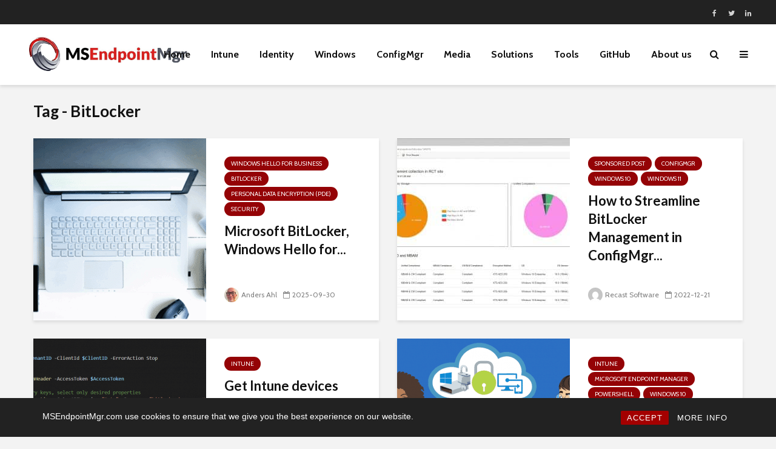

--- FILE ---
content_type: text/html; charset=UTF-8
request_url: https://msendpointmgr.com/tag/bitlocker/
body_size: 22664
content:
<!DOCTYPE html>
<html lang="en-US" prefix="og: https://ogp.me/ns#" class="no-js">
<head>
	<meta charset="UTF-8">
	<meta name="viewport" content="width=device-width,initial-scale=1.0">
		
<!-- Search Engine Optimization by Rank Math - https://rankmath.com/ -->
<title>BitLocker Archives - MSEndpointMgr</title>
<meta name="robots" content="index, follow, max-snippet:-1, max-video-preview:-1, max-image-preview:large"/>
<link rel="canonical" href="https://msendpointmgr.com/tag/bitlocker/" />
<link rel="next" href="https://msendpointmgr.com/tag/bitlocker/page/2/" />
<meta property="og:locale" content="en_US" />
<meta property="og:type" content="article" />
<meta property="og:title" content="BitLocker Archives - MSEndpointMgr" />
<meta property="og:url" content="https://msendpointmgr.com/tag/bitlocker/" />
<meta property="og:site_name" content="MSEndpointMgr" />
<meta property="article:publisher" content="https://www.facebook.com/msendpointmgr" />
<meta name="twitter:card" content="summary_large_image" />
<meta name="twitter:title" content="BitLocker Archives - MSEndpointMgr" />
<meta name="twitter:site" content="@MSEndpointMgr" />
<meta name="twitter:label1" content="Posts" />
<meta name="twitter:data1" content="17" />
<script type="application/ld+json" class="rank-math-schema">{"@context":"https://schema.org","@graph":[{"@type":"Organization","@id":"https://msendpointmgr.com/#organization","name":"MSEndpointMgr","url":"https://msendpointmgr.com","sameAs":["https://www.facebook.com/msendpointmgr","https://twitter.com/MSEndpointMgr"],"logo":{"@type":"ImageObject","@id":"https://msendpointmgr.com/#logo","url":"https://msendpointmgr.com/wp-content/uploads/2020/04/MSEndpoingMgrLogo_Medium.png","contentUrl":"https://msendpointmgr.com/wp-content/uploads/2020/04/MSEndpoingMgrLogo_Medium.png","caption":"MSEndpointMgr","inLanguage":"en-US","width":"1000","height":"354"}},{"@type":"WebSite","@id":"https://msendpointmgr.com/#website","url":"https://msendpointmgr.com","name":"MSEndpointMgr","publisher":{"@id":"https://msendpointmgr.com/#organization"},"inLanguage":"en-US"},{"@type":"BreadcrumbList","@id":"https://msendpointmgr.com/tag/bitlocker/#breadcrumb","itemListElement":[{"@type":"ListItem","position":"1","item":{"@id":"https://msendpointmgr.com","name":"Home"}},{"@type":"ListItem","position":"2","item":{"@id":"https://msendpointmgr.com/tag/bitlocker/","name":"BitLocker"}}]},{"@type":"CollectionPage","@id":"https://msendpointmgr.com/tag/bitlocker/#webpage","url":"https://msendpointmgr.com/tag/bitlocker/","name":"BitLocker Archives - MSEndpointMgr","isPartOf":{"@id":"https://msendpointmgr.com/#website"},"inLanguage":"en-US","breadcrumb":{"@id":"https://msendpointmgr.com/tag/bitlocker/#breadcrumb"}}]}</script>
<!-- /Rank Math WordPress SEO plugin -->

<link rel='dns-prefetch' href='//fonts.googleapis.com' />
<link rel="alternate" type="application/rss+xml" title="MSEndpointMgr &raquo; Feed" href="https://msendpointmgr.com/feed/" />
<link rel="alternate" type="application/rss+xml" title="MSEndpointMgr &raquo; Comments Feed" href="https://msendpointmgr.com/comments/feed/" />
<link rel="alternate" type="application/rss+xml" title="MSEndpointMgr &raquo; BitLocker Tag Feed" href="https://msendpointmgr.com/tag/bitlocker/feed/" />
<style id='wp-img-auto-sizes-contain-inline-css' type='text/css'>
img:is([sizes=auto i],[sizes^="auto," i]){contain-intrinsic-size:3000px 1500px}
/*# sourceURL=wp-img-auto-sizes-contain-inline-css */
</style>
<style id='wp-emoji-styles-inline-css' type='text/css'>

	img.wp-smiley, img.emoji {
		display: inline !important;
		border: none !important;
		box-shadow: none !important;
		height: 1em !important;
		width: 1em !important;
		margin: 0 0.07em !important;
		vertical-align: -0.1em !important;
		background: none !important;
		padding: 0 !important;
	}
/*# sourceURL=wp-emoji-styles-inline-css */
</style>
<style id='wp-block-library-inline-css' type='text/css'>
:root{--wp-block-synced-color:#7a00df;--wp-block-synced-color--rgb:122,0,223;--wp-bound-block-color:var(--wp-block-synced-color);--wp-editor-canvas-background:#ddd;--wp-admin-theme-color:#007cba;--wp-admin-theme-color--rgb:0,124,186;--wp-admin-theme-color-darker-10:#006ba1;--wp-admin-theme-color-darker-10--rgb:0,107,160.5;--wp-admin-theme-color-darker-20:#005a87;--wp-admin-theme-color-darker-20--rgb:0,90,135;--wp-admin-border-width-focus:2px}@media (min-resolution:192dpi){:root{--wp-admin-border-width-focus:1.5px}}.wp-element-button{cursor:pointer}:root .has-very-light-gray-background-color{background-color:#eee}:root .has-very-dark-gray-background-color{background-color:#313131}:root .has-very-light-gray-color{color:#eee}:root .has-very-dark-gray-color{color:#313131}:root .has-vivid-green-cyan-to-vivid-cyan-blue-gradient-background{background:linear-gradient(135deg,#00d084,#0693e3)}:root .has-purple-crush-gradient-background{background:linear-gradient(135deg,#34e2e4,#4721fb 50%,#ab1dfe)}:root .has-hazy-dawn-gradient-background{background:linear-gradient(135deg,#faaca8,#dad0ec)}:root .has-subdued-olive-gradient-background{background:linear-gradient(135deg,#fafae1,#67a671)}:root .has-atomic-cream-gradient-background{background:linear-gradient(135deg,#fdd79a,#004a59)}:root .has-nightshade-gradient-background{background:linear-gradient(135deg,#330968,#31cdcf)}:root .has-midnight-gradient-background{background:linear-gradient(135deg,#020381,#2874fc)}:root{--wp--preset--font-size--normal:16px;--wp--preset--font-size--huge:42px}.has-regular-font-size{font-size:1em}.has-larger-font-size{font-size:2.625em}.has-normal-font-size{font-size:var(--wp--preset--font-size--normal)}.has-huge-font-size{font-size:var(--wp--preset--font-size--huge)}.has-text-align-center{text-align:center}.has-text-align-left{text-align:left}.has-text-align-right{text-align:right}.has-fit-text{white-space:nowrap!important}#end-resizable-editor-section{display:none}.aligncenter{clear:both}.items-justified-left{justify-content:flex-start}.items-justified-center{justify-content:center}.items-justified-right{justify-content:flex-end}.items-justified-space-between{justify-content:space-between}.screen-reader-text{border:0;clip-path:inset(50%);height:1px;margin:-1px;overflow:hidden;padding:0;position:absolute;width:1px;word-wrap:normal!important}.screen-reader-text:focus{background-color:#ddd;clip-path:none;color:#444;display:block;font-size:1em;height:auto;left:5px;line-height:normal;padding:15px 23px 14px;text-decoration:none;top:5px;width:auto;z-index:100000}html :where(.has-border-color){border-style:solid}html :where([style*=border-top-color]){border-top-style:solid}html :where([style*=border-right-color]){border-right-style:solid}html :where([style*=border-bottom-color]){border-bottom-style:solid}html :where([style*=border-left-color]){border-left-style:solid}html :where([style*=border-width]){border-style:solid}html :where([style*=border-top-width]){border-top-style:solid}html :where([style*=border-right-width]){border-right-style:solid}html :where([style*=border-bottom-width]){border-bottom-style:solid}html :where([style*=border-left-width]){border-left-style:solid}html :where(img[class*=wp-image-]){height:auto;max-width:100%}:where(figure){margin:0 0 1em}html :where(.is-position-sticky){--wp-admin--admin-bar--position-offset:var(--wp-admin--admin-bar--height,0px)}@media screen and (max-width:600px){html :where(.is-position-sticky){--wp-admin--admin-bar--position-offset:0px}}

/*# sourceURL=wp-block-library-inline-css */
</style><style id='wp-block-heading-inline-css' type='text/css'>
h1:where(.wp-block-heading).has-background,h2:where(.wp-block-heading).has-background,h3:where(.wp-block-heading).has-background,h4:where(.wp-block-heading).has-background,h5:where(.wp-block-heading).has-background,h6:where(.wp-block-heading).has-background{padding:1.25em 2.375em}h1.has-text-align-left[style*=writing-mode]:where([style*=vertical-lr]),h1.has-text-align-right[style*=writing-mode]:where([style*=vertical-rl]),h2.has-text-align-left[style*=writing-mode]:where([style*=vertical-lr]),h2.has-text-align-right[style*=writing-mode]:where([style*=vertical-rl]),h3.has-text-align-left[style*=writing-mode]:where([style*=vertical-lr]),h3.has-text-align-right[style*=writing-mode]:where([style*=vertical-rl]),h4.has-text-align-left[style*=writing-mode]:where([style*=vertical-lr]),h4.has-text-align-right[style*=writing-mode]:where([style*=vertical-rl]),h5.has-text-align-left[style*=writing-mode]:where([style*=vertical-lr]),h5.has-text-align-right[style*=writing-mode]:where([style*=vertical-rl]),h6.has-text-align-left[style*=writing-mode]:where([style*=vertical-lr]),h6.has-text-align-right[style*=writing-mode]:where([style*=vertical-rl]){rotate:180deg}
/*# sourceURL=https://msendpointmgr.com/wp-includes/blocks/heading/style.min.css */
</style>
<style id='wp-block-image-inline-css' type='text/css'>
.wp-block-image>a,.wp-block-image>figure>a{display:inline-block}.wp-block-image img{box-sizing:border-box;height:auto;max-width:100%;vertical-align:bottom}@media not (prefers-reduced-motion){.wp-block-image img.hide{visibility:hidden}.wp-block-image img.show{animation:show-content-image .4s}}.wp-block-image[style*=border-radius] img,.wp-block-image[style*=border-radius]>a{border-radius:inherit}.wp-block-image.has-custom-border img{box-sizing:border-box}.wp-block-image.aligncenter{text-align:center}.wp-block-image.alignfull>a,.wp-block-image.alignwide>a{width:100%}.wp-block-image.alignfull img,.wp-block-image.alignwide img{height:auto;width:100%}.wp-block-image .aligncenter,.wp-block-image .alignleft,.wp-block-image .alignright,.wp-block-image.aligncenter,.wp-block-image.alignleft,.wp-block-image.alignright{display:table}.wp-block-image .aligncenter>figcaption,.wp-block-image .alignleft>figcaption,.wp-block-image .alignright>figcaption,.wp-block-image.aligncenter>figcaption,.wp-block-image.alignleft>figcaption,.wp-block-image.alignright>figcaption{caption-side:bottom;display:table-caption}.wp-block-image .alignleft{float:left;margin:.5em 1em .5em 0}.wp-block-image .alignright{float:right;margin:.5em 0 .5em 1em}.wp-block-image .aligncenter{margin-left:auto;margin-right:auto}.wp-block-image :where(figcaption){margin-bottom:1em;margin-top:.5em}.wp-block-image.is-style-circle-mask img{border-radius:9999px}@supports ((-webkit-mask-image:none) or (mask-image:none)) or (-webkit-mask-image:none){.wp-block-image.is-style-circle-mask img{border-radius:0;-webkit-mask-image:url('data:image/svg+xml;utf8,<svg viewBox="0 0 100 100" xmlns="http://www.w3.org/2000/svg"><circle cx="50" cy="50" r="50"/></svg>');mask-image:url('data:image/svg+xml;utf8,<svg viewBox="0 0 100 100" xmlns="http://www.w3.org/2000/svg"><circle cx="50" cy="50" r="50"/></svg>');mask-mode:alpha;-webkit-mask-position:center;mask-position:center;-webkit-mask-repeat:no-repeat;mask-repeat:no-repeat;-webkit-mask-size:contain;mask-size:contain}}:root :where(.wp-block-image.is-style-rounded img,.wp-block-image .is-style-rounded img){border-radius:9999px}.wp-block-image figure{margin:0}.wp-lightbox-container{display:flex;flex-direction:column;position:relative}.wp-lightbox-container img{cursor:zoom-in}.wp-lightbox-container img:hover+button{opacity:1}.wp-lightbox-container button{align-items:center;backdrop-filter:blur(16px) saturate(180%);background-color:#5a5a5a40;border:none;border-radius:4px;cursor:zoom-in;display:flex;height:20px;justify-content:center;opacity:0;padding:0;position:absolute;right:16px;text-align:center;top:16px;width:20px;z-index:100}@media not (prefers-reduced-motion){.wp-lightbox-container button{transition:opacity .2s ease}}.wp-lightbox-container button:focus-visible{outline:3px auto #5a5a5a40;outline:3px auto -webkit-focus-ring-color;outline-offset:3px}.wp-lightbox-container button:hover{cursor:pointer;opacity:1}.wp-lightbox-container button:focus{opacity:1}.wp-lightbox-container button:focus,.wp-lightbox-container button:hover,.wp-lightbox-container button:not(:hover):not(:active):not(.has-background){background-color:#5a5a5a40;border:none}.wp-lightbox-overlay{box-sizing:border-box;cursor:zoom-out;height:100vh;left:0;overflow:hidden;position:fixed;top:0;visibility:hidden;width:100%;z-index:100000}.wp-lightbox-overlay .close-button{align-items:center;cursor:pointer;display:flex;justify-content:center;min-height:40px;min-width:40px;padding:0;position:absolute;right:calc(env(safe-area-inset-right) + 16px);top:calc(env(safe-area-inset-top) + 16px);z-index:5000000}.wp-lightbox-overlay .close-button:focus,.wp-lightbox-overlay .close-button:hover,.wp-lightbox-overlay .close-button:not(:hover):not(:active):not(.has-background){background:none;border:none}.wp-lightbox-overlay .lightbox-image-container{height:var(--wp--lightbox-container-height);left:50%;overflow:hidden;position:absolute;top:50%;transform:translate(-50%,-50%);transform-origin:top left;width:var(--wp--lightbox-container-width);z-index:9999999999}.wp-lightbox-overlay .wp-block-image{align-items:center;box-sizing:border-box;display:flex;height:100%;justify-content:center;margin:0;position:relative;transform-origin:0 0;width:100%;z-index:3000000}.wp-lightbox-overlay .wp-block-image img{height:var(--wp--lightbox-image-height);min-height:var(--wp--lightbox-image-height);min-width:var(--wp--lightbox-image-width);width:var(--wp--lightbox-image-width)}.wp-lightbox-overlay .wp-block-image figcaption{display:none}.wp-lightbox-overlay button{background:none;border:none}.wp-lightbox-overlay .scrim{background-color:#fff;height:100%;opacity:.9;position:absolute;width:100%;z-index:2000000}.wp-lightbox-overlay.active{visibility:visible}@media not (prefers-reduced-motion){.wp-lightbox-overlay.active{animation:turn-on-visibility .25s both}.wp-lightbox-overlay.active img{animation:turn-on-visibility .35s both}.wp-lightbox-overlay.show-closing-animation:not(.active){animation:turn-off-visibility .35s both}.wp-lightbox-overlay.show-closing-animation:not(.active) img{animation:turn-off-visibility .25s both}.wp-lightbox-overlay.zoom.active{animation:none;opacity:1;visibility:visible}.wp-lightbox-overlay.zoom.active .lightbox-image-container{animation:lightbox-zoom-in .4s}.wp-lightbox-overlay.zoom.active .lightbox-image-container img{animation:none}.wp-lightbox-overlay.zoom.active .scrim{animation:turn-on-visibility .4s forwards}.wp-lightbox-overlay.zoom.show-closing-animation:not(.active){animation:none}.wp-lightbox-overlay.zoom.show-closing-animation:not(.active) .lightbox-image-container{animation:lightbox-zoom-out .4s}.wp-lightbox-overlay.zoom.show-closing-animation:not(.active) .lightbox-image-container img{animation:none}.wp-lightbox-overlay.zoom.show-closing-animation:not(.active) .scrim{animation:turn-off-visibility .4s forwards}}@keyframes show-content-image{0%{visibility:hidden}99%{visibility:hidden}to{visibility:visible}}@keyframes turn-on-visibility{0%{opacity:0}to{opacity:1}}@keyframes turn-off-visibility{0%{opacity:1;visibility:visible}99%{opacity:0;visibility:visible}to{opacity:0;visibility:hidden}}@keyframes lightbox-zoom-in{0%{transform:translate(calc((-100vw + var(--wp--lightbox-scrollbar-width))/2 + var(--wp--lightbox-initial-left-position)),calc(-50vh + var(--wp--lightbox-initial-top-position))) scale(var(--wp--lightbox-scale))}to{transform:translate(-50%,-50%) scale(1)}}@keyframes lightbox-zoom-out{0%{transform:translate(-50%,-50%) scale(1);visibility:visible}99%{visibility:visible}to{transform:translate(calc((-100vw + var(--wp--lightbox-scrollbar-width))/2 + var(--wp--lightbox-initial-left-position)),calc(-50vh + var(--wp--lightbox-initial-top-position))) scale(var(--wp--lightbox-scale));visibility:hidden}}
/*# sourceURL=https://msendpointmgr.com/wp-includes/blocks/image/style.min.css */
</style>
<style id='wp-block-list-inline-css' type='text/css'>
ol,ul{box-sizing:border-box}:root :where(.wp-block-list.has-background){padding:1.25em 2.375em}
/*# sourceURL=https://msendpointmgr.com/wp-includes/blocks/list/style.min.css */
</style>
<style id='wp-block-paragraph-inline-css' type='text/css'>
.is-small-text{font-size:.875em}.is-regular-text{font-size:1em}.is-large-text{font-size:2.25em}.is-larger-text{font-size:3em}.has-drop-cap:not(:focus):first-letter{float:left;font-size:8.4em;font-style:normal;font-weight:100;line-height:.68;margin:.05em .1em 0 0;text-transform:uppercase}body.rtl .has-drop-cap:not(:focus):first-letter{float:none;margin-left:.1em}p.has-drop-cap.has-background{overflow:hidden}:root :where(p.has-background){padding:1.25em 2.375em}:where(p.has-text-color:not(.has-link-color)) a{color:inherit}p.has-text-align-left[style*="writing-mode:vertical-lr"],p.has-text-align-right[style*="writing-mode:vertical-rl"]{rotate:180deg}
/*# sourceURL=https://msendpointmgr.com/wp-includes/blocks/paragraph/style.min.css */
</style>
<style id='wp-block-quote-inline-css' type='text/css'>
.wp-block-quote{box-sizing:border-box;overflow-wrap:break-word}.wp-block-quote.is-large:where(:not(.is-style-plain)),.wp-block-quote.is-style-large:where(:not(.is-style-plain)){margin-bottom:1em;padding:0 1em}.wp-block-quote.is-large:where(:not(.is-style-plain)) p,.wp-block-quote.is-style-large:where(:not(.is-style-plain)) p{font-size:1.5em;font-style:italic;line-height:1.6}.wp-block-quote.is-large:where(:not(.is-style-plain)) cite,.wp-block-quote.is-large:where(:not(.is-style-plain)) footer,.wp-block-quote.is-style-large:where(:not(.is-style-plain)) cite,.wp-block-quote.is-style-large:where(:not(.is-style-plain)) footer{font-size:1.125em;text-align:right}.wp-block-quote>cite{display:block}
/*# sourceURL=https://msendpointmgr.com/wp-includes/blocks/quote/style.min.css */
</style>
<style id='codemirror-blocks-code-block-style-inline-css' type='text/css'>
.code-block{margin-bottom:1.5rem;position:relative}.code-block pre.CodeMirror{background:#f2f2f2;background:linear-gradient(180deg,#f2f2f2 50%,#f9f9f9 0);background-size:56px 56px;border:1px solid #ddd;filter:progid:DXImageTransform.Microsoft.gradient(startColorstr="#f2f2f2",endColorstr="#f9f9f9",GradientType=0);line-height:28px;margin:0 0 10px;padding:0 10px;white-space:pre-wrap;white-space:-moz-pre-wrap;white-space:-pre-wrap;white-space:-o-pre-wrap;word-wrap:break-word;font-family:monospace;font-size:16px}.code-block .CodeMirror-fullscreen{bottom:0;height:auto;left:0;margin-bottom:0;padding-bottom:30px;position:fixed;right:0;top:0;z-index:5000}.code-block iframe.output-block-frame{background-color:#fff;box-shadow:0 0 10px 0 #444;display:none;margin:1em 0;transition:all .3s ease-in;width:100%}.code-block iframe.show{display:block}textarea.CodeMirror-ClipBoard{border:0;bottom:0;height:1px;opacity:0;padding:0;position:absolute;right:0;width:1px}.CodeMirror-notice{background:#000;border-radius:5px;bottom:-40px;color:#fff;font-size:12px;left:15px;padding:10px;position:fixed;transition:all .5s;z-index:5001}.CodeMirror svg.loader{background:rgba(30,30,30,.7);border-radius:3px;left:42%;max-width:64px;position:absolute;top:42%;fill:none;stroke:#222;stroke-linecap:round;stroke-width:8%}.CodeMirror use{stroke:#fff;animation:a 2s linear infinite}@keyframes a{to{stroke-dashoffset:0px}}.CodeMirror.has-panel{border-top-left-radius:0!important;border-top-right-radius:0!important}.CodeMirror-panel .max-height{margin-right:.5rem}.CodeMirror-panel .info-panel{display:flex;height:32px;justify-content:space-between;transition:all .4s ease-in}.CodeMirror-panel .info-panel .language{background:#4c607f;color:#fff;display:inline-block;font-size:16px;font-weight:500;padding:4px 32px;transition:"background" .4s ease-out}.CodeMirror-panel .info-panel .language.apl{background:#d2d2d2;color:#000}.CodeMirror-panel .info-panel .language.asp{background:#0088b6}.CodeMirror-panel .info-panel .language.aspx{background:#33a9dc}.CodeMirror-panel .info-panel .language.c{background:#005f91}.CodeMirror-panel .info-panel .language.cpp{background:#984c93}.CodeMirror-panel .info-panel .language.cobol{background:#005ca5}.CodeMirror-panel .info-panel .language.coffeescript{background:#6f4e37}.CodeMirror-panel .info-panel .language.clojure{background:#5881d8}.CodeMirror-panel .info-panel .language.css{background:#1572b6}.CodeMirror-panel .info-panel .language.csharp{background:#368832}.CodeMirror-panel .info-panel .language.diff{background:green}.CodeMirror-panel .info-panel .language.django{background:#44b78b}.CodeMirror-panel .info-panel .language.docker{background:#27b9ec}.CodeMirror-panel .info-panel .language.dylan{background-image:linear-gradient(to bottom right,#fd1a60,#f36420)}.CodeMirror-panel .info-panel .language.elm{background:#5fb4cb}.CodeMirror-panel .info-panel .language.erlang{background:#a2003e}.CodeMirror-panel .info-panel .language.fortran{background:#30b9db}.CodeMirror-panel .info-panel .language.fsharp{background:#665948}.CodeMirror-panel .info-panel .language.git{background:#fca326}.CodeMirror-panel .info-panel .language.go{background:#00acd7}.CodeMirror-panel .info-panel .language.groovy{background:#6398aa}.CodeMirror-panel .info-panel .language.haml{background:#ecdfa7;color:#3f3e29}.CodeMirror-panel .info-panel .language.haskell{background:#8f4e8b}.CodeMirror-panel .info-panel .language.html,.CodeMirror-panel .info-panel .language.htmlembedded,.CodeMirror-panel .info-panel .language.htmlmixed{background:#f1662a}.CodeMirror-panel .info-panel .language.http{background:#509e2f}.CodeMirror-panel .info-panel .language.java{background:#5382a1}.CodeMirror-panel .info-panel .language.js,.CodeMirror-panel .info-panel .language.json,.CodeMirror-panel .info-panel .language.jsx{background:#f5de19}.CodeMirror-panel .info-panel .language.jsonld{background:#0ca69c}.CodeMirror-panel .info-panel .language.jsp{background:#e56f14}.CodeMirror-panel .info-panel .language.kotlin{background-image:linear-gradient(to bottom right,#cb55c0,#f28e0e)}.CodeMirror-panel .info-panel .language.less{background:#193255}.CodeMirror-panel .info-panel .language.lisp{background:#c40804}.CodeMirror-panel .info-panel .language.livescript{background:#317eac}.CodeMirror-panel .info-panel .language.lua{background:navy}.CodeMirror-panel .info-panel .language.markdown{background:#755838}.CodeMirror-panel .info-panel .language.mariadb{background:#c49a6c;color:#002b64}.CodeMirror-panel .info-panel .language.mssql,.CodeMirror-panel .info-panel .language.mysql{background:#5d87a1}.CodeMirror-panel .info-panel .language.nginx{background:#019639}.CodeMirror-panel .info-panel .language.objectivec{background:#c2c2c2}.CodeMirror-panel .info-panel .language.perl{background:#3a3c5b}.CodeMirror-panel .info-panel .language.php{background:#6280b6}.CodeMirror-panel .info-panel .language.plsql{background:red}.CodeMirror-panel .info-panel .language.powershell{background:#5290fd}.CodeMirror-panel .info-panel .language.protobuf{background:#ff5c77}.CodeMirror-panel .info-panel .language.pug{background:#efcca3;color:#442823}.CodeMirror-panel .info-panel .language.puppet{background:#ffae1a}.CodeMirror-panel .info-panel .language.python{background:#ffdc4e;color:#366e9d}.CodeMirror-panel .info-panel .language.q{background:#1e78b3}.CodeMirror-panel .info-panel .language.r{background:#acadb2;color:#185ead}.CodeMirror-panel .info-panel .language.ruby{background:#e71622}.CodeMirror-panel .info-panel .language.rust{background:#a04f12}.CodeMirror-panel .info-panel .language.scala{background:#fe0000}.CodeMirror-panel .info-panel .language.stylus{background:#ff2952}.CodeMirror-panel .info-panel .language.sass,.CodeMirror-panel .info-panel .language.scss{background:#cd6799}.CodeMirror-panel .info-panel .language.shell{background:#d9b400}.CodeMirror-panel .info-panel .language.sql{background:#ffda44}.CodeMirror-panel .info-panel .language.sqlite{background:#003b57}.CodeMirror-panel .info-panel .language.squirrel{background:#a05a2c}.CodeMirror-panel .info-panel .language.stylus{background:#c2c2c2}.CodeMirror-panel .info-panel .language.swift{background:#fd2822}.CodeMirror-panel .info-panel .language.tcl{background:#c3b15f}.CodeMirror-panel .info-panel .language.text{background:#829ec2}.CodeMirror-panel .info-panel .language.textile{background:#ffe7ac;color:#000}.CodeMirror-panel .info-panel .language.toml{background:#7f7f7f}.CodeMirror-panel .info-panel .language.ttcn{background:#00adee}.CodeMirror-panel .info-panel .language.twig{background:#78dc50}.CodeMirror-panel .info-panel .language.typescript{background:#007acc}.CodeMirror-panel .info-panel .language.vb{background:#00519a}.CodeMirror-panel .info-panel .language.velocity{background:#262692}.CodeMirror-panel .info-panel .language.verilog{background:#1a348f}.CodeMirror-panel .info-panel .language.vhdl{background:#0d9b35}.CodeMirror-panel .info-panel .language.vue{background:#41b883}.CodeMirror-panel .info-panel .language.xml,.CodeMirror-panel .info-panel .language.xquery{background:#f1662a}.CodeMirror-panel .info-panel .language.yaml{background:#fbc02d}.CodeMirror-panel .control-panel{display:flex;padding:5px 3px}.CodeMirror-panel .control-panel>span{cursor:pointer;display:flex;margin:0 5px 0 0;transition:all .3s}.CodeMirror-panel .control-panel>span:hover{color:#fff}.CodeMirror-panel .control-panel .run-code{border:2px solid;border-radius:20px;box-sizing:border-box;display:inline-block;height:20px;position:relative;transform:scale(1);width:20px}.CodeMirror-panel .control-panel .run-code:after,.CodeMirror-panel .control-panel .run-code:before{box-sizing:border-box;content:"";display:block;position:absolute;top:3px}.CodeMirror-panel .control-panel .run-code:after{border-bottom:5px solid transparent;border-left:9px solid;border-top:5px solid transparent;left:5px;width:0}.CodeMirror-panel .control-panel .maximize,.CodeMirror-panel .control-panel .restore{border:2px solid;border-radius:2px;box-sizing:border-box;display:inline-block;height:20px;position:relative;transform:scale(1);width:20px}.CodeMirror-panel .control-panel .maximize:after{height:12px;top:2px;width:12px}.CodeMirror-panel .control-panel .maximize:after,.CodeMirror-panel .control-panel .restore:after{background:currentColor;box-sizing:border-box;content:"";display:inline-block;left:2px;position:absolute}.CodeMirror-panel .control-panel .restore:after{bottom:3px;height:3px;width:9px}.CodeMirror-panel .control-panel .copy{border:2px solid;border-bottom:0;border-radius:2px;border-right:0;box-sizing:border-box;display:inline-block;height:18px;position:relative;transform:scale(1);width:14px}.CodeMirror-panel .control-panel .copy:after{border:2px solid;border-radius:0 0 2px 0;box-sizing:border-box;content:"";display:inline-block;height:17px;left:1px;position:absolute;top:1px;width:13px}.CodeMirror-panel .control-panel .tool{cursor:help;position:relative}.CodeMirror-panel .control-panel .tool:after,.CodeMirror-panel .control-panel .tool:before{left:50%;opacity:0;position:absolute;z-index:-100}.CodeMirror-panel .control-panel .tool:focus:after,.CodeMirror-panel .control-panel .tool:focus:before,.CodeMirror-panel .control-panel .tool:hover:after,.CodeMirror-panel .control-panel .tool:hover:before{opacity:1;transform:scale(1) translateY(0);z-index:100}.CodeMirror-panel .control-panel .tool:before{border-color:transparent transparent #3e474f;border-style:solid;border-width:8px 12px 12px 8px;content:"";left:0;top:100%;transform:scale(.6) translateY(-20%);transition:all .85s cubic-bezier(.84,-.18,.31,1.26),opacity .85s .5s}.CodeMirror-panel .control-panel .tool:after{background:#3e474f;border-radius:5px;color:#edeff0;content:attr(data-tip);font-size:14px;left:-90px;padding:5px;text-align:center;top:180%;transition:all .85s cubic-bezier(.84,-.18,.31,1.26) .2s;width:120px}

/*# sourceURL=https://msendpointmgr.com/wp-content/plugins/wp-codemirror-block/build/style-index.css */
</style>
<style id='global-styles-inline-css' type='text/css'>
:root{--wp--preset--aspect-ratio--square: 1;--wp--preset--aspect-ratio--4-3: 4/3;--wp--preset--aspect-ratio--3-4: 3/4;--wp--preset--aspect-ratio--3-2: 3/2;--wp--preset--aspect-ratio--2-3: 2/3;--wp--preset--aspect-ratio--16-9: 16/9;--wp--preset--aspect-ratio--9-16: 9/16;--wp--preset--color--black: #000000;--wp--preset--color--cyan-bluish-gray: #abb8c3;--wp--preset--color--white: #ffffff;--wp--preset--color--pale-pink: #f78da7;--wp--preset--color--vivid-red: #cf2e2e;--wp--preset--color--luminous-vivid-orange: #ff6900;--wp--preset--color--luminous-vivid-amber: #fcb900;--wp--preset--color--light-green-cyan: #7bdcb5;--wp--preset--color--vivid-green-cyan: #00d084;--wp--preset--color--pale-cyan-blue: #8ed1fc;--wp--preset--color--vivid-cyan-blue: #0693e3;--wp--preset--color--vivid-purple: #9b51e0;--wp--preset--color--gridlove-acc: #940306;--wp--preset--color--gridlove-meta: #818181;--wp--preset--color--gridlove-txt: #5e5e5e;--wp--preset--color--gridlove-bg: #ffffff;--wp--preset--color--gridlove-highlight-acc: #b5e1ff;--wp--preset--color--gridlove-highlight-txt: #ffffff;--wp--preset--color--gridlove-highlight-bg: #5e5e5e;--wp--preset--gradient--vivid-cyan-blue-to-vivid-purple: linear-gradient(135deg,rgb(6,147,227) 0%,rgb(155,81,224) 100%);--wp--preset--gradient--light-green-cyan-to-vivid-green-cyan: linear-gradient(135deg,rgb(122,220,180) 0%,rgb(0,208,130) 100%);--wp--preset--gradient--luminous-vivid-amber-to-luminous-vivid-orange: linear-gradient(135deg,rgb(252,185,0) 0%,rgb(255,105,0) 100%);--wp--preset--gradient--luminous-vivid-orange-to-vivid-red: linear-gradient(135deg,rgb(255,105,0) 0%,rgb(207,46,46) 100%);--wp--preset--gradient--very-light-gray-to-cyan-bluish-gray: linear-gradient(135deg,rgb(238,238,238) 0%,rgb(169,184,195) 100%);--wp--preset--gradient--cool-to-warm-spectrum: linear-gradient(135deg,rgb(74,234,220) 0%,rgb(151,120,209) 20%,rgb(207,42,186) 40%,rgb(238,44,130) 60%,rgb(251,105,98) 80%,rgb(254,248,76) 100%);--wp--preset--gradient--blush-light-purple: linear-gradient(135deg,rgb(255,206,236) 0%,rgb(152,150,240) 100%);--wp--preset--gradient--blush-bordeaux: linear-gradient(135deg,rgb(254,205,165) 0%,rgb(254,45,45) 50%,rgb(107,0,62) 100%);--wp--preset--gradient--luminous-dusk: linear-gradient(135deg,rgb(255,203,112) 0%,rgb(199,81,192) 50%,rgb(65,88,208) 100%);--wp--preset--gradient--pale-ocean: linear-gradient(135deg,rgb(255,245,203) 0%,rgb(182,227,212) 50%,rgb(51,167,181) 100%);--wp--preset--gradient--electric-grass: linear-gradient(135deg,rgb(202,248,128) 0%,rgb(113,206,126) 100%);--wp--preset--gradient--midnight: linear-gradient(135deg,rgb(2,3,129) 0%,rgb(40,116,252) 100%);--wp--preset--font-size--small: 12.8px;--wp--preset--font-size--medium: 20px;--wp--preset--font-size--large: 20.8px;--wp--preset--font-size--x-large: 42px;--wp--preset--font-size--normal: 16px;--wp--preset--font-size--huge: 27.2px;--wp--preset--spacing--20: 0.44rem;--wp--preset--spacing--30: 0.67rem;--wp--preset--spacing--40: 1rem;--wp--preset--spacing--50: 1.5rem;--wp--preset--spacing--60: 2.25rem;--wp--preset--spacing--70: 3.38rem;--wp--preset--spacing--80: 5.06rem;--wp--preset--shadow--natural: 6px 6px 9px rgba(0, 0, 0, 0.2);--wp--preset--shadow--deep: 12px 12px 50px rgba(0, 0, 0, 0.4);--wp--preset--shadow--sharp: 6px 6px 0px rgba(0, 0, 0, 0.2);--wp--preset--shadow--outlined: 6px 6px 0px -3px rgb(255, 255, 255), 6px 6px rgb(0, 0, 0);--wp--preset--shadow--crisp: 6px 6px 0px rgb(0, 0, 0);}:where(.is-layout-flex){gap: 0.5em;}:where(.is-layout-grid){gap: 0.5em;}body .is-layout-flex{display: flex;}.is-layout-flex{flex-wrap: wrap;align-items: center;}.is-layout-flex > :is(*, div){margin: 0;}body .is-layout-grid{display: grid;}.is-layout-grid > :is(*, div){margin: 0;}:where(.wp-block-columns.is-layout-flex){gap: 2em;}:where(.wp-block-columns.is-layout-grid){gap: 2em;}:where(.wp-block-post-template.is-layout-flex){gap: 1.25em;}:where(.wp-block-post-template.is-layout-grid){gap: 1.25em;}.has-black-color{color: var(--wp--preset--color--black) !important;}.has-cyan-bluish-gray-color{color: var(--wp--preset--color--cyan-bluish-gray) !important;}.has-white-color{color: var(--wp--preset--color--white) !important;}.has-pale-pink-color{color: var(--wp--preset--color--pale-pink) !important;}.has-vivid-red-color{color: var(--wp--preset--color--vivid-red) !important;}.has-luminous-vivid-orange-color{color: var(--wp--preset--color--luminous-vivid-orange) !important;}.has-luminous-vivid-amber-color{color: var(--wp--preset--color--luminous-vivid-amber) !important;}.has-light-green-cyan-color{color: var(--wp--preset--color--light-green-cyan) !important;}.has-vivid-green-cyan-color{color: var(--wp--preset--color--vivid-green-cyan) !important;}.has-pale-cyan-blue-color{color: var(--wp--preset--color--pale-cyan-blue) !important;}.has-vivid-cyan-blue-color{color: var(--wp--preset--color--vivid-cyan-blue) !important;}.has-vivid-purple-color{color: var(--wp--preset--color--vivid-purple) !important;}.has-black-background-color{background-color: var(--wp--preset--color--black) !important;}.has-cyan-bluish-gray-background-color{background-color: var(--wp--preset--color--cyan-bluish-gray) !important;}.has-white-background-color{background-color: var(--wp--preset--color--white) !important;}.has-pale-pink-background-color{background-color: var(--wp--preset--color--pale-pink) !important;}.has-vivid-red-background-color{background-color: var(--wp--preset--color--vivid-red) !important;}.has-luminous-vivid-orange-background-color{background-color: var(--wp--preset--color--luminous-vivid-orange) !important;}.has-luminous-vivid-amber-background-color{background-color: var(--wp--preset--color--luminous-vivid-amber) !important;}.has-light-green-cyan-background-color{background-color: var(--wp--preset--color--light-green-cyan) !important;}.has-vivid-green-cyan-background-color{background-color: var(--wp--preset--color--vivid-green-cyan) !important;}.has-pale-cyan-blue-background-color{background-color: var(--wp--preset--color--pale-cyan-blue) !important;}.has-vivid-cyan-blue-background-color{background-color: var(--wp--preset--color--vivid-cyan-blue) !important;}.has-vivid-purple-background-color{background-color: var(--wp--preset--color--vivid-purple) !important;}.has-black-border-color{border-color: var(--wp--preset--color--black) !important;}.has-cyan-bluish-gray-border-color{border-color: var(--wp--preset--color--cyan-bluish-gray) !important;}.has-white-border-color{border-color: var(--wp--preset--color--white) !important;}.has-pale-pink-border-color{border-color: var(--wp--preset--color--pale-pink) !important;}.has-vivid-red-border-color{border-color: var(--wp--preset--color--vivid-red) !important;}.has-luminous-vivid-orange-border-color{border-color: var(--wp--preset--color--luminous-vivid-orange) !important;}.has-luminous-vivid-amber-border-color{border-color: var(--wp--preset--color--luminous-vivid-amber) !important;}.has-light-green-cyan-border-color{border-color: var(--wp--preset--color--light-green-cyan) !important;}.has-vivid-green-cyan-border-color{border-color: var(--wp--preset--color--vivid-green-cyan) !important;}.has-pale-cyan-blue-border-color{border-color: var(--wp--preset--color--pale-cyan-blue) !important;}.has-vivid-cyan-blue-border-color{border-color: var(--wp--preset--color--vivid-cyan-blue) !important;}.has-vivid-purple-border-color{border-color: var(--wp--preset--color--vivid-purple) !important;}.has-vivid-cyan-blue-to-vivid-purple-gradient-background{background: var(--wp--preset--gradient--vivid-cyan-blue-to-vivid-purple) !important;}.has-light-green-cyan-to-vivid-green-cyan-gradient-background{background: var(--wp--preset--gradient--light-green-cyan-to-vivid-green-cyan) !important;}.has-luminous-vivid-amber-to-luminous-vivid-orange-gradient-background{background: var(--wp--preset--gradient--luminous-vivid-amber-to-luminous-vivid-orange) !important;}.has-luminous-vivid-orange-to-vivid-red-gradient-background{background: var(--wp--preset--gradient--luminous-vivid-orange-to-vivid-red) !important;}.has-very-light-gray-to-cyan-bluish-gray-gradient-background{background: var(--wp--preset--gradient--very-light-gray-to-cyan-bluish-gray) !important;}.has-cool-to-warm-spectrum-gradient-background{background: var(--wp--preset--gradient--cool-to-warm-spectrum) !important;}.has-blush-light-purple-gradient-background{background: var(--wp--preset--gradient--blush-light-purple) !important;}.has-blush-bordeaux-gradient-background{background: var(--wp--preset--gradient--blush-bordeaux) !important;}.has-luminous-dusk-gradient-background{background: var(--wp--preset--gradient--luminous-dusk) !important;}.has-pale-ocean-gradient-background{background: var(--wp--preset--gradient--pale-ocean) !important;}.has-electric-grass-gradient-background{background: var(--wp--preset--gradient--electric-grass) !important;}.has-midnight-gradient-background{background: var(--wp--preset--gradient--midnight) !important;}.has-small-font-size{font-size: var(--wp--preset--font-size--small) !important;}.has-medium-font-size{font-size: var(--wp--preset--font-size--medium) !important;}.has-large-font-size{font-size: var(--wp--preset--font-size--large) !important;}.has-x-large-font-size{font-size: var(--wp--preset--font-size--x-large) !important;}
/*# sourceURL=global-styles-inline-css */
</style>

<style id='classic-theme-styles-inline-css' type='text/css'>
/*! This file is auto-generated */
.wp-block-button__link{color:#fff;background-color:#32373c;border-radius:9999px;box-shadow:none;text-decoration:none;padding:calc(.667em + 2px) calc(1.333em + 2px);font-size:1.125em}.wp-block-file__button{background:#32373c;color:#fff;text-decoration:none}
/*# sourceURL=/wp-includes/css/classic-themes.min.css */
</style>
<link rel='stylesheet' id='ub-extension-style-css-css' href='https://msendpointmgr.com/wp-content/plugins/ultimate-blocks/src/extensions/style.css?ver=6.9' type='text/css' media='all' />
<link rel='stylesheet' id='awsm-team-css-css' href='https://msendpointmgr.com/wp-content/plugins/awsm-team-pro/css/team.min.css?ver=1.10.2' type='text/css' media='all' />
<link rel='stylesheet' id='rcc-styles-css' href='https://msendpointmgr.com/wp-content/plugins/responsive-cookie-consent/includes/css/style.css?ver=6.9' type='text/css' media='all' />
<link rel='stylesheet' id='wp-sponsors-css' href='https://msendpointmgr.com/wp-content/plugins/wp-sponsors/assets/dist/css/public.css?ver=3.5.0' type='text/css' media='all' />
<link rel='stylesheet' id='extendify-utility-styles-css' href='https://msendpointmgr.com/wp-content/plugins/extendify/public/build/utility-minimum.css?ver=6.9' type='text/css' media='all' />
<link rel='stylesheet' id='parent-css' href='https://msendpointmgr.com/wp-content/themes/gridlove/style.css?ver=6.9' type='text/css' media='all' />
<link rel='stylesheet' id='gridlove-fonts-css' href='https://fonts.googleapis.com/css?family=Cabin%3A400%2C700%7CLato%3A400%2C700&#038;subset=latin&#038;ver=2.1.2' type='text/css' media='all' />
<link rel='stylesheet' id='gridlove-main-css' href='https://msendpointmgr.com/wp-content/themes/gridlove/assets/css/min.css?ver=2.1.2' type='text/css' media='all' />
<style id='gridlove-main-inline-css' type='text/css'>
body{font-size: 16px;}h1, .h1 {font-size: 40px;}h2, .h2,.col-lg-12 .gridlove-post-b .h3 {font-size: 26px;}h3, .h3 {font-size: 22px;}h4, .h4 {font-size: 18px;}h5, .h5 {font-size: 18px;}h6, .h6 {font-size: 16px;}.widget, .gridlove-header-responsive .sub-menu, .gridlove-site-header .sub-menu{font-size: 14px;}.gridlove-main-navigation {font-size: 16px;}.gridlove-post {font-size: 16px;}body{background-color: #f3f3f3;color: #5e5e5e;font-family: 'Cabin';font-weight: 400;}h1, h2, h3, h4, h5, h6,.h1, .h2, .h3, .h4, .h5, .h6,blockquote,thead td,.comment-author b,q:before,#bbpress-forums .bbp-forum-title, #bbpress-forums .bbp-topic-permalink{color: #111111;font-family: 'Lato';font-weight: 700;}.gridlove-main-nav a,.gridlove-posts-widget a{font-family: 'Cabin';font-weight: 700;}.gridlove-header-top{background-color: #222222;color: #dddddd;}.gridlove-header-top a{color: #dddddd;}.gridlove-header-top a:hover{color: #ffffff;}.gridlove-header-wrapper,.gridlove-header-middle .sub-menu,.gridlove-header-responsive,.gridlove-header-responsive .sub-menu{background-color:#ffffff; }.gridlove-header-middle,.gridlove-header-middle a,.gridlove-header-responsive,.gridlove-header-responsive a{color: #111111;}.gridlove-header-middle a:hover,.gridlove-header-middle .gridlove-sidebar-action:hover,.gridlove-header-middle .gridlove-actions-button > span:hover,.gridlove-header-middle .current_page_item > a,.gridlove-header-middle .current_page_ancestor > a,.gridlove-header-middle .current-menu-item > a,.gridlove-header-middle .current-menu-ancestor > a,.gridlove-header-middle .gridlove-category-menu article:hover a,.gridlove-header-responsive a:hover{color: #940306;}.gridlove-header-middle .active>span,.gridlove-header-middle .gridlove-main-nav>li.menu-item-has-children:hover>a,.gridlove-header-middle .gridlove-social-icons:hover>span,.gridlove-header-responsive .active>span{background-color: rgba(17,17,17,0.05)}.gridlove-header-middle .gridlove-button-search{background-color: #940306;}.gridlove-header-middle .gridlove-search-form input{border-color: rgba(17,17,17,0.1)}.gridlove-header-middle .sub-menu,.gridlove-header-responsive .sub-menu{border-top: 1px solid rgba(17,17,17,0.05)}.gridlove-header-middle{height: 100px;}.gridlove-logo{max-height: 100px;}.gridlove-branding-bg{background:#f0233b;}.gridlove-header-responsive .gridlove-actions-button:hover >span{color:#940306;}.gridlove-sidebar-action .gridlove-bars:before,.gridlove-sidebar-action .gridlove-bars:after{background:#111111;}.gridlove-sidebar-action:hover .gridlove-bars:before,.gridlove-sidebar-action:hover .gridlove-bars:after{background:#940306;}.gridlove-sidebar-action .gridlove-bars{border-color: #111111;}.gridlove-sidebar-action:hover .gridlove-bars{border-color:#940306;}.gridlove-header-bottom .sub-menu{ background-color:#ffffff;}.gridlove-header-bottom .sub-menu a{color:#111111;}.gridlove-header-bottom .sub-menu a:hover,.gridlove-header-bottom .gridlove-category-menu article:hover a{color:#009cff;}.gridlove-header-bottom{background-color:#ffffff;}.gridlove-header-bottom,.gridlove-header-bottom a{color: #111111;}.gridlove-header-bottom a:hover,.gridlove-header-bottom .gridlove-sidebar-action:hover,.gridlove-header-bottom .gridlove-actions-button > span:hover,.gridlove-header-bottom .current_page_item > a,.gridlove-header-bottom .current_page_ancestor > a,.gridlove-header-bottom .current-menu-item > a,.gridlove-header-bottom .current-menu-ancestor > a {color: #009cff;}.gridlove-header-bottom .active>span,.gridlove-header-bottom .gridlove-main-nav>li.menu-item-has-children:hover>a,.gridlove-header-bottom .gridlove-social-icons:hover>span{background-color: rgba(17,17,17,0.05)}.gridlove-header-bottom .gridlove-search-form input{border-color: rgba(17,17,17,0.1)}.gridlove-header-bottom,.gridlove-header-bottom .sub-menu{border-top: 1px solid rgba(17,17,17,0.07)}.gridlove-header-bottom .gridlove-button-search{background-color: #009cff;}.gridlove-header-sticky,.gridlove-header-sticky .sub-menu{background-color:#ffffff; }.gridlove-header-sticky,.gridlove-header-sticky a{color: #111111;}.gridlove-header-sticky a:hover,.gridlove-header-sticky .gridlove-sidebar-action:hover,.gridlove-header-sticky .gridlove-actions-button > span:hover,.gridlove-header-sticky .current_page_item > a,.gridlove-header-sticky .current_page_ancestor > a,.gridlove-header-sticky .current-menu-item > a,.gridlove-header-sticky .current-menu-ancestor > a,.gridlove-header-sticky .gridlove-category-menu article:hover a{color: #940306;}.gridlove-header-sticky .active>span,.gridlove-header-sticky .gridlove-main-nav>li.menu-item-has-children:hover>a,.gridlove-header-sticky .gridlove-social-icons:hover>span{background-color: rgba(17,17,17,0.05)}.gridlove-header-sticky .gridlove-search-form input{border-color: rgba(17,17,17,0.1)}.gridlove-header-sticky .sub-menu{border-top: 1px solid rgba(17,17,17,0.05)}.gridlove-header-sticky .gridlove-button-search{background-color: #940306;}.gridlove-cover-area,.gridlove-cover{height:500px; }.gridlove-cover-area .gridlove-cover-bg img{width:1500px; }.gridlove-box,#disqus_thread{background: #ffffff;}a{color: #5e5e5e;}.entry-title a{ color: #111111;}a:hover,.comment-reply-link,#cancel-comment-reply-link,.gridlove-box .entry-title a:hover,.gridlove-posts-widget article:hover a{color: #940306;}.entry-content p a,.widget_text a,.entry-content ul a,.entry-content ol a,.gridlove-text-module-content p a{color: #940306; border-color: rgba(148,3,6,0.8);}.entry-content p a:hover,.widget_text a:hover,.entry-content ul a:hover,.entry-content ol a:hover,.gridlove-text-module-content p a:hover{border-bottom: 1px solid transparent;}.comment-reply-link:hover,.gallery .gallery-item a:after, .wp-block-gallery .blocks-gallery-item a:after,.wp-block-gallery figure a:after,.entry-content a.gridlove-popup-img {color: #5e5e5e; }.gridlove-post-b .box-col-b:only-child .entry-title a,.gridlove-post-d .entry-overlay:only-child .entry-title a{color: #111111;}.gridlove-post-b .box-col-b:only-child .entry-title a:hover,.gridlove-post-d .entry-overlay:only-child .entry-title a:hover,.gridlove-content .entry-header .gridlove-breadcrumbs a,.gridlove-content .entry-header .gridlove-breadcrumbs a:hover,.module-header .gridlove-breadcrumbs a,.module-header .gridlove-breadcrumbs a:hover { color: #940306; }.gridlove-post-b .box-col-b:only-child .meta-item,.gridlove-post-b .box-col-b:only-child .entry-meta a,.gridlove-post-b .box-col-b:only-child .entry-meta span,.gridlove-post-d .entry-overlay:only-child .meta-item,.gridlove-post-d .entry-overlay:only-child .entry-meta a,.gridlove-post-d .entry-overlay:only-child .entry-meta span {color: #818181;}.entry-meta .meta-item, .entry-meta a, .entry-meta span,.comment-metadata a{color: #818181;}blockquote{color: rgba(17,17,17,0.8);}blockquote:before{color: rgba(17,17,17,0.15);}.entry-meta a:hover{color: #111111;}.widget_tag_cloud a,.entry-tags a,.entry-content .wp-block-tag-cloud a{ background: rgba(94,94,94,0.1); color: #5e5e5e; }.submit,.gridlove-button,.mks_autor_link_wrap a,.mks_read_more a,input[type="submit"],button[type="submit"],.gridlove-cat, .gridlove-pill,.gridlove-button-search,body div.wpforms-container-full .wpforms-form input[type=submit], body div.wpforms-container-full .wpforms-form button[type=submit], body div.wpforms-container-full .wpforms-form .wpforms-page-button,.add_to_cart_button{color:#FFF;background-color: #940306;}body div.wpforms-container-full .wpforms-form input[type=submit]:hover, body div.wpforms-container-full .wpforms-form input[type=submit]:focus, body div.wpforms-container-full .wpforms-form input[type=submit]:active, body div.wpforms-container-full .wpforms-form button[type=submit]:hover, body div.wpforms-container-full .wpforms-form button[type=submit]:focus, body div.wpforms-container-full .wpforms-form button[type=submit]:active, body div.wpforms-container-full .wpforms-form .wpforms-page-button:hover, body div.wpforms-container-full .wpforms-form .wpforms-page-button:active, body div.wpforms-container-full .wpforms-form .wpforms-page-button:focus {color:#FFF;background-color: #940306;}.wp-block-button__link{background-color: #940306; }.gridlove-button:hover,.add_to_cart_button:hover{color:#FFF;}.gridlove-share a:hover{background:rgba(17, 17, 17, .8);color:#FFF;}.gridlove-pill:hover,.gridlove-author-links a:hover,.entry-category a:hover{background: #111;color: #FFF;}.gridlove-cover-content .entry-category a:hover,.entry-overlay .entry-category a:hover,.gridlove-highlight .entry-category a:hover,.gridlove-box.gridlove-post-d .entry-overlay .entry-category a:hover,.gridlove-post-a .entry-category a:hover,.gridlove-highlight .gridlove-format-icon{background: #FFF;color: #111;}.gridlove-author, .gridlove-prev-next-nav,.comment .comment-respond{border-color: rgba(94,94,94,0.1);}.gridlove-load-more a,.gridlove-pagination .gridlove-next a,.gridlove-pagination .gridlove-prev a,.gridlove-pagination .next,.gridlove-pagination .prev,.gridlove-infinite-scroll a,.double-bounce1, .double-bounce2,.gridlove-link-pages > span,.module-actions ul.page-numbers span.page-numbers{color:#FFF;background-color: #940306;}.gridlove-pagination .current{background-color:rgba(94,94,94,0.1);}.gridlove-highlight{background: #5e5e5e;}.gridlove-highlight,.gridlove-highlight h4,.gridlove-highlight a{color: #ffffff;}.gridlove-highlight .entry-meta .meta-item, .gridlove-highlight .entry-meta a, .gridlove-highlight .entry-meta span,.gridlove-highlight p{color: rgba(255,255,255,0.8);}.gridlove-highlight .gridlove-author-links .fa-link,.gridlove-highlight .gridlove_category_widget .gridlove-full-color li a:after{background: #b5e1ff;}.gridlove-highlight .entry-meta a:hover{color: #ffffff;}.gridlove-highlight.gridlove-post-d .entry-image a:after{background-color: rgba(94,94,94,0.7);}.gridlove-highlight.gridlove-post-d:hover .entry-image a:after{background-color: rgba(94,94,94,0.9);}.gridlove-highlight.gridlove-post-a .entry-image:hover>a:after, .gridlove-highlight.gridlove-post-b .entry-image:hover a:after{background-color: rgba(94,94,94,0.2);}.gridlove-highlight .gridlove-slider-controls > div{background-color: rgba(255,255,255,0.1);color: #ffffff; }.gridlove-highlight .gridlove-slider-controls > div:hover{background-color: rgba(255,255,255,0.3);color: #ffffff; }.gridlove-highlight.gridlove-box .entry-title a:hover{color: #b5e1ff;}.gridlove-highlight.widget_meta a, .gridlove-highlight.widget_recent_entries li, .gridlove-highlight.widget_recent_comments li, .gridlove-highlight.widget_nav_menu a, .gridlove-highlight.widget_archive li, .gridlove-highlight.widget_pages a{border-color: rgba(255,255,255,0.1);}.gridlove-cover-content .entry-meta .meta-item, .gridlove-cover-content .entry-meta a, .gridlove-cover-content .entry-meta span,.gridlove-cover-area .gridlove-breadcrumbs,.gridlove-cover-area .gridlove-breadcrumbs a,.gridlove-cover-area .gridlove-breadcrumbs .breadcrumb_last,body .gridlove-content .entry-overlay .gridlove-breadcrumbs {color: rgba(255, 255, 255, .8);}.gridlove-cover-content .entry-meta a:hover,.gridlove-cover-area .gridlove-breadcrumbs a:hover {color: rgba(255, 255, 255, 1);}.module-title h2,.module-title .h2{ color: #111111; }.gridlove-action-link,.gridlove-slider-controls > div,.module-actions ul.page-numbers .next.page-numbers,.module-actions ul.page-numbers .prev.page-numbers{background: rgba(17,17,17,0.1); color: #111111; }.gridlove-slider-controls > div:hover,.gridlove-action-link:hover,.module-actions ul.page-numbers .next.page-numbers:hover,.module-actions ul.page-numbers .prev.page-numbers:hover{color: #111111;background: rgba(17,17,17,0.3); }.gridlove-pn-ico,.gridlove-author-links .fa-link{background: rgba(94,94,94,0.1); color: #5e5e5e;}.gridlove-prev-next-nav a:hover .gridlove-pn-ico{background: rgba(148,3,6,1); color: #ffffff;}.widget_meta a,.widget_recent_entries li,.widget_recent_comments li,.widget_nav_menu a,.widget_archive li,.widget_pages a,.widget_categories li,.gridlove_category_widget .gridlove-count-color li,.widget_categories .children li,.widget_archiv .children li{border-color: rgba(94,94,94,0.1);}.widget_recent_entries a:hover,.menu-item-has-children.active > span,.menu-item-has-children.active > a,.gridlove-nav-widget-acordion:hover,.widget_recent_comments .recentcomments a.url:hover{color: #940306;}.widget_recent_comments .url,.post-date,.widget_recent_comments .recentcomments,.gridlove-nav-widget-acordion,.widget_archive li,.rss-date,.widget_categories li,.widget_archive li{color:#818181;}.widget_pages .children,.widget_nav_menu .sub-menu{background:#940306;color:#FFF;}.widget_pages .children a,.widget_nav_menu .sub-menu a,.widget_nav_menu .sub-menu span,.widget_pages .children span{color:#FFF;}.widget_tag_cloud a:hover,.entry-tags a:hover,.entry-content .wp-block-tag-cloud a:hover{background: #940306;color:#FFF;}.gridlove-footer{background: #111111;color: #ffffff;}.gridlove-footer .widget-title{color: #ffffff;}.gridlove-footer a{color: rgba(255,255,255,0.8);}.gridlove-footer a:hover{color: #ffffff;}.gridlove-footer .widget_recent_comments .url, .gridlove-footer .post-date, .gridlove-footer .widget_recent_comments .recentcomments, .gridlove-footer .gridlove-nav-widget-acordion, .gridlove-footer .widget_archive li, .gridlove-footer .rss-date{color: rgba(255,255,255,0.8); }.gridlove-footer .widget_meta a, .gridlove-footer .widget_recent_entries li, .gridlove-footer .widget_recent_comments li, .gridlove-footer .widget_nav_menu a, .gridlove-footer .widget_archive li, .gridlove-footer .widget_pages a,.gridlove-footer table,.gridlove-footer td,.gridlove-footer th,.gridlove-footer .widget_calendar table,.gridlove-footer .widget.widget_categories select,.gridlove-footer .widget_calendar table tfoot tr td{border-color: rgba(255,255,255,0.2);}table,thead,td,th,.widget_calendar table{ border-color: rgba(94,94,94,0.1);}input[type="text"], input[type="email"],input[type="search"], input[type="url"], input[type="tel"], input[type="number"], input[type="date"], input[type="password"], select, textarea{border-color: rgba(94,94,94,0.2);}.gridlove-site-content div.mejs-container .mejs-controls {background-color: rgba(94,94,94,0.1);}body .gridlove-site-content .mejs-controls .mejs-time-rail .mejs-time-current{background: #940306;}body .gridlove-site-content .mejs-video.mejs-container .mejs-controls{background-color: rgba(255,255,255,0.9);}.wp-block-cover .wp-block-cover-image-text, .wp-block-cover .wp-block-cover-text, .wp-block-cover h2, .wp-block-cover-image .wp-block-cover-image-text, .wp-block-cover-image .wp-block-cover-text, .wp-block-cover-image h2{font-family: 'Lato';font-weight: 700; }.wp-block-cover-image .wp-block-cover-image-text, .wp-block-cover-image h2{font-size: 26px;}.widget_display_replies li, .widget_display_topics li{ color:#818181; }.has-small-font-size{ font-size: 12px;}.has-large-font-size{ font-size: 20px;}.has-huge-font-size{ font-size: 25px;}@media(min-width: 1024px){.has-small-font-size{ font-size: 12px;}.has-normal-font-size{ font-size: 16px;}.has-large-font-size{ font-size: 20px;}.has-huge-font-size{ font-size: 27px;}}.has-gridlove-acc-background-color{ background-color: #940306;}.has-gridlove-acc-color{ color: #940306;}.has-gridlove-meta-background-color{ background-color: #818181;}.has-gridlove-meta-color{ color: #818181;}.has-gridlove-txt-background-color{ background-color: #5e5e5e;}.has-gridlove-txt-color{ color: #5e5e5e;}.has-gridlove-bg-background-color{ background-color: #ffffff;}.has-gridlove-bg-color{ color: #ffffff;}.has-gridlove-highlight-acc-background-color{ background-color: #b5e1ff;}.has-gridlove-highlight-acc-color{ color: #b5e1ff;}.has-gridlove-highlight-txt-background-color{ background-color: #ffffff;}.has-gridlove-highlight-txt-color{ color: #ffffff;}.has-gridlove-highlight-bg-background-color{ background-color: #5e5e5e;}.has-gridlove-highlight-bg-color{ color: #5e5e5e;}.gridlove-cats .gridlove-cat .entry-overlay-wrapper .entry-image:after, .gridlove-cat.gridlove-post-d .entry-image a:after { background-color: rgba(148,3,6,0.7); }.gridlove-cat.gridlove-post-d:hover .entry-image a:after { background-color: rgba(148,3,6,0.9); }
/*# sourceURL=gridlove-main-inline-css */
</style>
<link rel='stylesheet' id='meks-social-widget-css' href='https://msendpointmgr.com/wp-content/plugins/meks-smart-social-widget/css/style.css?ver=1.6.5' type='text/css' media='all' />
<link rel='stylesheet' id='meks_ess-main-css' href='https://msendpointmgr.com/wp-content/plugins/meks-easy-social-share/assets/css/main.css?ver=1.3' type='text/css' media='all' />
<style id='kadence-blocks-global-variables-inline-css' type='text/css'>
:root {--global-kb-font-size-sm:clamp(0.8rem, 0.73rem + 0.217vw, 0.9rem);--global-kb-font-size-md:clamp(1.1rem, 0.995rem + 0.326vw, 1.25rem);--global-kb-font-size-lg:clamp(1.75rem, 1.576rem + 0.543vw, 2rem);--global-kb-font-size-xl:clamp(2.25rem, 1.728rem + 1.63vw, 3rem);--global-kb-font-size-xxl:clamp(2.5rem, 1.456rem + 3.26vw, 4rem);--global-kb-font-size-xxxl:clamp(2.75rem, 0.489rem + 7.065vw, 6rem);}:root {--global-palette1: #3182CE;--global-palette2: #2B6CB0;--global-palette3: #1A202C;--global-palette4: #2D3748;--global-palette5: #4A5568;--global-palette6: #718096;--global-palette7: #EDF2F7;--global-palette8: #F7FAFC;--global-palette9: #ffffff;}
/*# sourceURL=kadence-blocks-global-variables-inline-css */
</style>
<script type="text/javascript" src="https://msendpointmgr.com/wp-includes/js/jquery/jquery.min.js?ver=3.7.1" id="jquery-core-js"></script>
<script type="text/javascript" src="https://msendpointmgr.com/wp-includes/js/jquery/jquery-migrate.min.js?ver=3.4.1" id="jquery-migrate-js"></script>
<script type="text/javascript" src="https://msendpointmgr.com/wp-content/plugins/wp-sponsors/assets/dist/js/public.js?ver=3.5.0" id="wp-sponsors-js"></script>
<link rel="https://api.w.org/" href="https://msendpointmgr.com/wp-json/" /><link rel="alternate" title="JSON" type="application/json" href="https://msendpointmgr.com/wp-json/wp/v2/tags/20" /><link rel="EditURI" type="application/rsd+xml" title="RSD" href="https://msendpointmgr.com/xmlrpc.php?rsd" />
<meta name="generator" content="WordPress 6.9" />
<meta name="generator" content="Redux 4.5.10" />
		<!-- GA Google Analytics @ https://m0n.co/ga -->
		<script async src="https://www.googletagmanager.com/gtag/js?id=G-KDBWGH1RCY"></script>
		<script>
			window.dataLayer = window.dataLayer || [];
			function gtag(){dataLayer.push(arguments);}
			gtag('js', new Date());
			gtag('config', 'G-KDBWGH1RCY');
		</script>

	<link rel="icon" href="https://msendpointmgr.com/wp-content/uploads/2020/04/Logo.ico" sizes="32x32" />
<link rel="icon" href="https://msendpointmgr.com/wp-content/uploads/2020/04/Logo.ico" sizes="192x192" />
<link rel="apple-touch-icon" href="https://msendpointmgr.com/wp-content/uploads/2020/04/Logo.ico" />
<meta name="msapplication-TileImage" content="https://msendpointmgr.com/wp-content/uploads/2020/04/Logo.ico" />
		<style type="text/css" id="wp-custom-css">
			/* Decrease padding of posts content box */
.box-inner-p-bigger {
    padding: 40px 30px 50px;
}

/* Extend width of header sub-menu */
.sub-menu, .gridlove-site-header .sub-menu {
    width: 250px;
}		</style>
		<link rel='stylesheet' id='stackable-google-fonts-css' href='https://fonts.googleapis.com/css?family=Cabin%3A100%2C100italic%2C200%2C200italic%2C300%2C300italic%2C400%2C400italic%2C500%2C500italic%2C600%2C600italic%2C700%2C700italic%2C800%2C800italic%2C900%2C900italic&#038;display=swap&#038;ver=6.9' type='text/css' media='all' />
</head>

<body class="archive tag tag-bitlocker tag-20 wp-embed-responsive wp-theme-gridlove wp-child-theme-gridlove-child chrome gridlove-v_2_1_2 gridlove-child">

					
			
			
		<header id="header" class="gridlove-site-header hidden-md-down gridlove-header-wide gridlove-header-shadow">
				
									<div class="gridlove-header-top">
	<div class="container">

					<div class="gridlove-slot-l">
				  
			</div>
		
		
					<div class="gridlove-slot-r">
				<li>
		<ul id="menu-social-links-menu" class="gridlove-soc-menu"><li id="menu-item-32" class="menu-item menu-item-type-custom menu-item-object-custom menu-item-32"><a href="https://www.facebook.com/msendpointmgr"><span class="gridlove-social-name">Facebook</span></a></li>
<li id="menu-item-33" class="menu-item menu-item-type-custom menu-item-object-custom menu-item-33"><a href="https://twitter.com/MSEndpointMgr"><span class="gridlove-social-name">Twitter</span></a></li>
<li id="menu-item-16605" class="menu-item menu-item-type-custom menu-item-object-custom menu-item-16605"><a href="https://www.linkedin.com/company/msendpointmgr"><span class="gridlove-social-name">LinkedIn</span></a></li>
</ul></li>
 
			</div>
			</div>				
</div>				
				<div class="gridlove-header-wrapper">
    <div class="gridlove-header-1 gridlove-header-middle container">
        
        <div class="gridlove-slot-l">
            
<div class="gridlove-site-branding  ">
			<span class="site-title h1"><a href="https://msendpointmgr.com/" rel="home"><img class="gridlove-logo" src="https://msendpointmgr.com/wp-content/uploads/2020/04/MSEndpoingMgrLogo_Medium.jpg" alt="MSEndpointMgr"></a></span>
	
	
</div>

        </div>

        <div class="gridlove-slot-r">
            <nav class="gridlove-main-navigation">	
				<ul id="menu-primary" class="gridlove-main-nav gridlove-menu"><li id="menu-item-23" class="menu-item menu-item-type-custom menu-item-object-custom menu-item-home menu-item-23"><a href="https://msendpointmgr.com/">Home</a></li>
<li id="menu-item-134" class="menu-item menu-item-type-taxonomy menu-item-object-category menu-item-134"><a href="https://msendpointmgr.com/category/microsoft-endpoint-manager/intune/">Intune</a></li>
<li id="menu-item-16576" class="menu-item menu-item-type-taxonomy menu-item-object-category menu-item-16576"><a href="https://msendpointmgr.com/category/identity/">Identity</a></li>
<li id="menu-item-119" class="menu-item menu-item-type-taxonomy menu-item-object-category menu-item-119"><a href="https://msendpointmgr.com/category/windows/">Windows</a></li>
<li id="menu-item-115" class="menu-item menu-item-type-taxonomy menu-item-object-category menu-item-115"><a href="https://msendpointmgr.com/category/microsoft-endpoint-manager/configmgr/">ConfigMgr</a></li>
<li id="menu-item-22903" class="menu-item menu-item-type-custom menu-item-object-custom menu-item-has-children menu-item-22903"><a>Media</a>
<ul class="sub-menu">
	<li id="menu-item-22902" class="menu-item menu-item-type-custom menu-item-object-custom menu-item-22902"><a href="https://msendpointmgr.com/msendpointmgr-youtube-channel/">YouTube &#8211; Jungling the Cloud</a></li>
</ul>
</li>
<li id="menu-item-113" class="menu-item menu-item-type-custom menu-item-object-custom menu-item-has-children menu-item-113"><a>Solutions</a>
<ul class="sub-menu">
	<li id="menu-item-24171" class="menu-item menu-item-type-post_type menu-item-object-page menu-item-24171"><a href="https://msendpointmgr.com/intune-app-factory/">Intune App Factory</a></li>
	<li id="menu-item-23017" class="menu-item menu-item-type-post_type menu-item-object-page menu-item-23017"><a href="https://msendpointmgr.com/intune-debug-toolkit/">Intune Debug Toolkit</a></li>
	<li id="menu-item-20978" class="menu-item menu-item-type-post_type menu-item-object-page menu-item-20978"><a href="https://msendpointmgr.com/cloudlaps/">CloudLAPS Community Edition</a></li>
	<li id="menu-item-114" class="menu-item menu-item-type-post_type menu-item-object-page menu-item-114"><a href="https://msendpointmgr.com/modern-driver-management/">Modern Driver Management</a></li>
	<li id="menu-item-15448" class="menu-item menu-item-type-post_type menu-item-object-page menu-item-15448"><a href="https://msendpointmgr.com/modern-bios-management/">Modern BIOS Management</a></li>
</ul>
</li>
<li id="menu-item-15525" class="menu-item menu-item-type-custom menu-item-object-custom menu-item-has-children menu-item-15525"><a>Tools</a>
<ul class="sub-menu">
	<li id="menu-item-15487" class="menu-item menu-item-type-post_type menu-item-object-page menu-item-15487"><a href="https://msendpointmgr.com/configmgr-osd-frontend/">ConfigMgr OSD FrontEnd</a></li>
	<li id="menu-item-15493" class="menu-item menu-item-type-post_type menu-item-object-page menu-item-15493"><a href="https://msendpointmgr.com/configmgr-webservice/">ConfigMgr WebService</a></li>
	<li id="menu-item-15846" class="menu-item menu-item-type-post_type menu-item-object-page menu-item-15846"><a href="https://msendpointmgr.com/configmgr-prerequisites-tool/">ConfigMgr Prerequisites Tool</a></li>
	<li id="menu-item-15849" class="menu-item menu-item-type-post_type menu-item-object-page menu-item-15849"><a href="https://msendpointmgr.com/driver-automation-tool/">Driver Automation Tool</a></li>
	<li id="menu-item-16513" class="menu-item menu-item-type-post_type menu-item-object-page menu-item-16513"><a href="https://msendpointmgr.com/wim-witch/">WIM Witch</a></li>
	<li id="menu-item-16575" class="menu-item menu-item-type-taxonomy menu-item-object-category menu-item-16575"><a href="https://msendpointmgr.com/category/microsoft-endpoint-manager/configmgr/console-extension/">Console Extension</a></li>
</ul>
</li>
<li id="menu-item-116" class="menu-item menu-item-type-custom menu-item-object-custom menu-item-116"><a target="_blank" href="https://github.com/MSEndpointMgr">GitHub</a></li>
<li id="menu-item-52" class="menu-item menu-item-type-post_type menu-item-object-page menu-item-52"><a href="https://msendpointmgr.com/about-us/">About us</a></li>
</ul>	</nav>            	<ul class="gridlove-actions gridlove-menu">
					<li class="gridlove-actions-button gridlove-action-search">
	<span>
		<i class="fa fa-search"></i>
	</span>
	<ul class="sub-menu">
		<li>
			<form class="gridlove-search-form" action="https://msendpointmgr.com/" method="get"><input name="s" type="text" value="" placeholder="Type here to search..." /><button type="submit" class="gridlove-button-search">Search</button></form>		</li>
	</ul>
</li>					<li class="gridlove-actions-button">
	<span class="gridlove-sidebar-action">
		<i class="fa fa-bars"></i>
	</span>
</li>			</ul>
        </div>
        
    </div>
</div>

									
											<div id="gridlove-header-sticky" class="gridlove-header-sticky">
	<div class="container">
		
		<div class="gridlove-slot-l">
						
<div class="gridlove-site-branding  ">
			<span class="site-title h1"><a href="https://msendpointmgr.com/" rel="home"><img class="gridlove-logo" src="https://msendpointmgr.com/wp-content/uploads/2020/04/MSEndpoingMgrLogo_Medium.jpg" alt="MSEndpointMgr"></a></span>
	
	
</div>

		</div>	
		<div class="gridlove-slot-r">
							<nav class="gridlove-main-navigation">	
				<ul id="menu-primary-1" class="gridlove-main-nav gridlove-menu"><li class="menu-item menu-item-type-custom menu-item-object-custom menu-item-home menu-item-23"><a href="https://msendpointmgr.com/">Home</a></li>
<li class="menu-item menu-item-type-taxonomy menu-item-object-category menu-item-134"><a href="https://msendpointmgr.com/category/microsoft-endpoint-manager/intune/">Intune</a></li>
<li class="menu-item menu-item-type-taxonomy menu-item-object-category menu-item-16576"><a href="https://msendpointmgr.com/category/identity/">Identity</a></li>
<li class="menu-item menu-item-type-taxonomy menu-item-object-category menu-item-119"><a href="https://msendpointmgr.com/category/windows/">Windows</a></li>
<li class="menu-item menu-item-type-taxonomy menu-item-object-category menu-item-115"><a href="https://msendpointmgr.com/category/microsoft-endpoint-manager/configmgr/">ConfigMgr</a></li>
<li class="menu-item menu-item-type-custom menu-item-object-custom menu-item-has-children menu-item-22903"><a>Media</a>
<ul class="sub-menu">
	<li class="menu-item menu-item-type-custom menu-item-object-custom menu-item-22902"><a href="https://msendpointmgr.com/msendpointmgr-youtube-channel/">YouTube &#8211; Jungling the Cloud</a></li>
</ul>
</li>
<li class="menu-item menu-item-type-custom menu-item-object-custom menu-item-has-children menu-item-113"><a>Solutions</a>
<ul class="sub-menu">
	<li class="menu-item menu-item-type-post_type menu-item-object-page menu-item-24171"><a href="https://msendpointmgr.com/intune-app-factory/">Intune App Factory</a></li>
	<li class="menu-item menu-item-type-post_type menu-item-object-page menu-item-23017"><a href="https://msendpointmgr.com/intune-debug-toolkit/">Intune Debug Toolkit</a></li>
	<li class="menu-item menu-item-type-post_type menu-item-object-page menu-item-20978"><a href="https://msendpointmgr.com/cloudlaps/">CloudLAPS Community Edition</a></li>
	<li class="menu-item menu-item-type-post_type menu-item-object-page menu-item-114"><a href="https://msendpointmgr.com/modern-driver-management/">Modern Driver Management</a></li>
	<li class="menu-item menu-item-type-post_type menu-item-object-page menu-item-15448"><a href="https://msendpointmgr.com/modern-bios-management/">Modern BIOS Management</a></li>
</ul>
</li>
<li class="menu-item menu-item-type-custom menu-item-object-custom menu-item-has-children menu-item-15525"><a>Tools</a>
<ul class="sub-menu">
	<li class="menu-item menu-item-type-post_type menu-item-object-page menu-item-15487"><a href="https://msendpointmgr.com/configmgr-osd-frontend/">ConfigMgr OSD FrontEnd</a></li>
	<li class="menu-item menu-item-type-post_type menu-item-object-page menu-item-15493"><a href="https://msendpointmgr.com/configmgr-webservice/">ConfigMgr WebService</a></li>
	<li class="menu-item menu-item-type-post_type menu-item-object-page menu-item-15846"><a href="https://msendpointmgr.com/configmgr-prerequisites-tool/">ConfigMgr Prerequisites Tool</a></li>
	<li class="menu-item menu-item-type-post_type menu-item-object-page menu-item-15849"><a href="https://msendpointmgr.com/driver-automation-tool/">Driver Automation Tool</a></li>
	<li class="menu-item menu-item-type-post_type menu-item-object-page menu-item-16513"><a href="https://msendpointmgr.com/wim-witch/">WIM Witch</a></li>
	<li class="menu-item menu-item-type-taxonomy menu-item-object-category menu-item-16575"><a href="https://msendpointmgr.com/category/microsoft-endpoint-manager/configmgr/console-extension/">Console Extension</a></li>
</ul>
</li>
<li class="menu-item menu-item-type-custom menu-item-object-custom menu-item-116"><a target="_blank" href="https://github.com/MSEndpointMgr">GitHub</a></li>
<li class="menu-item menu-item-type-post_type menu-item-object-page menu-item-52"><a href="https://msendpointmgr.com/about-us/">About us</a></li>
</ul>	</nav>					<ul class="gridlove-actions gridlove-menu">
					<li class="gridlove-actions-button gridlove-action-search">
	<span>
		<i class="fa fa-search"></i>
	</span>
	<ul class="sub-menu">
		<li>
			<form class="gridlove-search-form" action="https://msendpointmgr.com/" method="get"><input name="s" type="text" value="" placeholder="Type here to search..." /><button type="submit" class="gridlove-button-search">Search</button></form>		</li>
	</ul>
</li>					<li class="gridlove-actions-button">
	<span class="gridlove-sidebar-action">
		<i class="fa fa-bars"></i>
	</span>
</li>			</ul>
			  
		</div>
	</div>
</div>										
				
		</header>

		<div id="gridlove-header-responsive" class="gridlove-header-responsive hidden-lg-up">

	<div class="container">
		
		<div class="gridlove-site-branding mini">
		<span class="site-title h1"><a href="https://msendpointmgr.com/" rel="home"><img class="gridlove-logo-mini" src="https://msendpointmgr.com/wp-content/uploads/2020/04/MSEndpointMgr_Symbol_500x_Sticker.png" alt="MSEndpointMgr"></a></span>
</div>
		<ul class="gridlove-actions gridlove-menu">

								<li class="gridlove-actions-button gridlove-action-search">
	<span>
		<i class="fa fa-search"></i>
	</span>
	<ul class="sub-menu">
		<li>
			<form class="gridlove-search-form" action="https://msendpointmgr.com/" method="get"><input name="s" type="text" value="" placeholder="Type here to search..." /><button type="submit" class="gridlove-button-search">Search</button></form>		</li>
	</ul>
</li>							<li class="gridlove-actions-button">
	<span class="gridlove-sidebar-action">
		<i class="fa fa-bars"></i>
	</span>
</li>				
	
</ul>
	</div>

</div>

		
	


    <div id="content" class="gridlove-site-content container">

        <div class="gridlove-module module-type-posts ">
            <div class="module-header"><div class="module-title"><h1 class="h2">Tag - BitLocker</h1></div></div>
            <div class="row gridlove-posts">

                
                                        
                    
                        
                        
                        
                                                <div class="col-lg-6 col-md-12 col-sm-12 layout-simple">
                                                        <article class="gridlove-post gridlove-post-b gridlove-box  post-25715 post type-post status-publish format-standard has-post-thumbnail hentry category-windows-hello-for-business category-bitlocker category-personal-data-encryption-pde category-security tag-bitlocker tag-personal-data-encryption tag-windows-11 tag-windows-hello-for-business">

            <div class="entry-image">
            <a href="https://msendpointmgr.com/2025/09/30/microsoft-bitlocker-windows-hello-for-business-and-personal-data-encryption-working-together-to-protect-user-data/" title="Microsoft BitLocker, Windows Hello for Business and Personal Data Encryption: Working Together to Protect User Data"><img width="285" height="300" src="https://msendpointmgr.com/wp-content/uploads/2025/09/BlogHeader-285x300.png" class="attachment-gridlove-b6 size-gridlove-b6 wp-post-image" alt="" /></a>
        </div>
    
    <div class="box-inner-ptbr box-col-b entry-sm-overlay">
        <div class="box-inner-ellipsis">
            <div class="entry-category">
                                                    
                                    <a href="https://msendpointmgr.com/category/security/windows-hello-for-business/" class="gridlove-cat gridlove-cat-9400">Windows Hello for Business</a><a href="https://msendpointmgr.com/category/security/bitlocker/" class="gridlove-cat gridlove-cat-9399">BitLocker</a><a href="https://msendpointmgr.com/category/security/personal-data-encryption-pde/" class="gridlove-cat gridlove-cat-9401">Personal Data Encryption (PDE)</a><a href="https://msendpointmgr.com/category/security/" class="gridlove-cat gridlove-cat-1228">Security</a>                            </div>
            
            <h2 class="entry-title h3"><a href="https://msendpointmgr.com/2025/09/30/microsoft-bitlocker-windows-hello-for-business-and-personal-data-encryption-working-together-to-protect-user-data/">Microsoft BitLocker, Windows Hello for Business and Personal Data Encryption: Working Together to Protect User Data</a></h2>
            
            <div class="entry-content"><p>Still using a BitLocker PIN? That’s approaching ancient history. Discover how Windows disk encryption, data encryption, and a passwordless strategy are redefining security &#8211; making access seamless and data...</p>
</div>

        </div>
  
                    <div class="entry-meta"><div class="meta-item meta-author"><div class="coauthors"><span class="vcard author"><span class="fn"><a href="https://msendpointmgr.com/author/andersa/"><img alt='' src='https://secure.gravatar.com/avatar/88c8f463f15442b8374faa716330f275e461c721ff7a329376ab3e340e6d2930?s=24&#038;d=mm&#038;r=g' class='avatar avatar-24 photo' height='24' width='24' />Anders Ahl</a></span></span></div></div><div class="meta-item meta-date"><span class="updated">2025-09-30</span></div></div>
            </div>    

       
</article>                        </div>
                        
                        
                    
                        
                        
                        
                                                <div class="col-lg-6 col-md-12 col-sm-12 layout-simple">
                                                        <article class="gridlove-post gridlove-post-b gridlove-box  post-23120 post type-post status-publish format-standard has-post-thumbnail hentry category-sponsored-post category-configmgr category-windows-10 category-windows-11 tag-bitlocker tag-encryption tag-windows">

            <div class="entry-image">
            <a href="https://msendpointmgr.com/2022/12/21/importance-of-bitlocker/" title="How to Streamline BitLocker Management in ConfigMgr"><img width="285" height="300" src="https://msendpointmgr.com/wp-content/uploads/2022/12/Screenshot-2022-12-13-105217-285x300.jpg" class="attachment-gridlove-b6 size-gridlove-b6 wp-post-image" alt="" loading="lazy" /></a>
        </div>
    
    <div class="box-inner-ptbr box-col-b entry-sm-overlay">
        <div class="box-inner-ellipsis">
            <div class="entry-category">
                                                    
                                    <a href="https://msendpointmgr.com/category/sponsored-post/" class="gridlove-cat gridlove-cat-9223">Sponsored Post</a><a href="https://msendpointmgr.com/category/microsoft-endpoint-manager/configmgr/" class="gridlove-cat gridlove-cat-9">ConfigMgr</a><a href="https://msendpointmgr.com/category/windows/windows-10/" class="gridlove-cat gridlove-cat-377">Windows 10</a><a href="https://msendpointmgr.com/category/windows/windows-11/" class="gridlove-cat gridlove-cat-9342">Windows 11</a>                            </div>
            
            <h2 class="entry-title h3"><a href="https://msendpointmgr.com/2022/12/21/importance-of-bitlocker/">How to Streamline BitLocker Management in ConfigMgr</a></h2>
            
            <div class="entry-content"><p>Importance of BitLocker While we often speak of cyber security in terms of access to privileged accounts and our organization&#8217;s systems, there is another piece of the security puzzle that is just as important...</p>
</div>

        </div>
  
                    <div class="entry-meta"><div class="meta-item meta-author"><div class="coauthors"><span class="vcard author"><span class="fn"><a href="https://msendpointmgr.com/author/recastsoft/"><img alt='' src='https://secure.gravatar.com/avatar/7e611504de420926c6dd15f72bcf7e5de7ec0040ad493d3aef2eb1d5752e7c5a?s=24&#038;d=mm&#038;r=g' class='avatar avatar-24 photo' height='24' width='24' loading='lazy' />Recast Software</a></span></span></div></div><div class="meta-item meta-date"><span class="updated">2022-12-21</span></div></div>
            </div>    

       
</article>                        </div>
                        
                        
                    
                        
                        
                        
                                                <div class="col-lg-6 col-md-12 col-sm-12 layout-simple">
                                                        <article class="gridlove-post gridlove-post-b gridlove-box  post-19696 post type-post status-publish format-standard has-post-thumbnail hentry category-intune tag-bitlocker tag-graph tag-intune tag-powershell tag-recovery-key">

            <div class="entry-image">
            <a href="https://msendpointmgr.com/2021/01/18/get-intune-managed-devices-without-an-escrowed-bitlocker-recovery-key-using-powershell/" title="Get Intune devices with missing BitLocker keys in Azure AD"><img width="285" height="300" src="https://msendpointmgr.com/wp-content/uploads/2020/12/image-285x300.png" class="attachment-gridlove-b6 size-gridlove-b6 wp-post-image" alt="" loading="lazy" /></a>
        </div>
    
    <div class="box-inner-ptbr box-col-b entry-sm-overlay">
        <div class="box-inner-ellipsis">
            <div class="entry-category">
                                                    
                                    <a href="https://msendpointmgr.com/category/microsoft-endpoint-manager/intune/" class="gridlove-cat gridlove-cat-16">Intune</a>                            </div>
            
            <h2 class="entry-title h3"><a href="https://msendpointmgr.com/2021/01/18/get-intune-managed-devices-without-an-escrowed-bitlocker-recovery-key-using-powershell/">Get Intune devices with missing BitLocker keys in Azure AD</a></h2>
            
            <div class="entry-content"><p>Recently, I was approached by a good friend with a question; &#8220;How do we retrieve a list of Intune managed Windows devices that are missing the BitLocker recovery key.&#8221; In other words, they needed a way to...</p>
</div>

        </div>
  
                    <div class="entry-meta"><div class="meta-item meta-author"><div class="coauthors"><span class="vcard author"><span class="fn"><a href="https://msendpointmgr.com/author/nickolaja/"><img alt='' src='https://secure.gravatar.com/avatar/0cf5fc19b97a78fd5c37a6191535a23d50eb5c290ff073afb767494ecf5e0331?s=24&#038;d=mm&#038;r=g' class='avatar avatar-24 photo' height='24' width='24' loading='lazy' />Nickolaj Andersen</a></span></span></div></div><div class="meta-item meta-date"><span class="updated">2021-01-18</span></div></div>
            </div>    

       
</article>                        </div>
                        
                        
                    
                        
                        
                        
                                                <div class="col-lg-6 col-md-12 col-sm-12 layout-simple">
                                                        <article class="gridlove-post gridlove-post-b gridlove-box  post-19753 post type-post status-publish format-standard has-post-thumbnail hentry category-intune category-microsoft-endpoint-manager category-powershell category-windows-10 tag-azure-ad tag-bitlocker tag-escrow tag-mbam tag-migration tag-powershell">

            <div class="entry-image">
            <a href="https://msendpointmgr.com/2021/01/12/migrate-bitlocker-to-azure-ad/" title="Migrate Bitlocker to Azure AD"><img width="285" height="300" src="https://msendpointmgr.com/wp-content/uploads/2021/01/bitlocker-to-azure-ad-285x300.png" class="attachment-gridlove-b6 size-gridlove-b6 wp-post-image" alt="escrow bitlocker to azure ad" loading="lazy" /></a>
        </div>
    
    <div class="box-inner-ptbr box-col-b entry-sm-overlay">
        <div class="box-inner-ellipsis">
            <div class="entry-category">
                                                    
                                    <a href="https://msendpointmgr.com/category/microsoft-endpoint-manager/intune/" class="gridlove-cat gridlove-cat-16">Intune</a><a href="https://msendpointmgr.com/category/microsoft-endpoint-manager/" class="gridlove-cat gridlove-cat-80">Microsoft Endpoint Manager</a><a href="https://msendpointmgr.com/category/automation/powershell/" class="gridlove-cat gridlove-cat-373">PowerShell</a><a href="https://msendpointmgr.com/category/windows/windows-10/" class="gridlove-cat gridlove-cat-377">Windows 10</a>                            </div>
            
            <h2 class="entry-title h3"><a href="https://msendpointmgr.com/2021/01/12/migrate-bitlocker-to-azure-ad/">Migrate Bitlocker to Azure AD</a></h2>
            
            <div class="entry-content"><p>How can you migrate Bitlocker to Azure AD without needing to re-encrypt or add new recovery keys to your managed devices? This article will illustrate one way to escrow (backup) the existing recovery key, using nothing...</p>
</div>

        </div>
  
                    <div class="entry-meta"><div class="meta-item meta-author"><div class="coauthors"><span class="vcard author"><span class="fn"><a href="https://msendpointmgr.com/author/michaelm/"><img alt='' src='https://secure.gravatar.com/avatar/3b1f6389c65f5635e010dc340cd19b628d79272181581d6e83b66804aafbd624?s=24&#038;d=mm&#038;r=g' class='avatar avatar-24 photo' height='24' width='24' loading='lazy' />Michael Mardahl</a></span></span></div></div><div class="meta-item meta-date"><span class="updated">2021-01-12</span></div></div>
            </div>    

       
</article>                        </div>
                        
                        
                    
                        
                        
                        
                                                <div class="col-lg-6 col-md-12 col-sm-12 layout-simple">
                                                        <article class="gridlove-post gridlove-post-b gridlove-box  post-19267 post type-post status-publish format-standard has-post-thumbnail hentry category-intune category-automation category-azure-automation category-azuremonitor category-graph-api category-log-analytics category-powershell tag-automation tag-bitlocker tag-bitlocker-key-rotation tag-intune tag-mbam">

            <div class="entry-image">
            <a href="https://msendpointmgr.com/2020/10/05/true-bitlocker-one-time-recovery-key-with-intune/" title="True Bitlocker one-time key with Intune"><img width="285" height="300" src="https://msendpointmgr.com/wp-content/uploads/2020/10/why-use-bitlocker-drive-encryption.width-800-285x300.jpg" class="attachment-gridlove-b6 size-gridlove-b6 wp-post-image" alt="" loading="lazy" /></a>
        </div>
    
    <div class="box-inner-ptbr box-col-b entry-sm-overlay">
        <div class="box-inner-ellipsis">
            <div class="entry-category">
                                                    
                                    <a href="https://msendpointmgr.com/category/microsoft-endpoint-manager/intune/" class="gridlove-cat gridlove-cat-16">Intune</a><a href="https://msendpointmgr.com/category/automation/" class="gridlove-cat gridlove-cat-44">Automation</a><a href="https://msendpointmgr.com/category/azure/azure-automation/" class="gridlove-cat gridlove-cat-47">Azure Automation</a><a href="https://msendpointmgr.com/category/azure/azuremonitor/" class="gridlove-cat gridlove-cat-7053">Azure Monitor</a><a href="https://msendpointmgr.com/category/automation/graph-api/" class="gridlove-cat gridlove-cat-50">Graph API</a><a href="https://msendpointmgr.com/category/azure/log-analytics/" class="gridlove-cat gridlove-cat-1218">Log Analytics</a><a href="https://msendpointmgr.com/category/automation/powershell/" class="gridlove-cat gridlove-cat-373">PowerShell</a>                            </div>
            
            <h2 class="entry-title h3"><a href="https://msendpointmgr.com/2020/10/05/true-bitlocker-one-time-recovery-key-with-intune/">True Bitlocker one-time key with Intune</a></h2>
            
            <div class="entry-content"><p>Intune and Windows 10 supports automatic key rollover when a key has been used to unlock or recover a drive. This means the key in Azure AD will be automatically replaced with a new key after a successful recovery key...</p>
</div>

        </div>
  
                    <div class="entry-meta"><div class="meta-item meta-author"><div class="coauthors"><span class="vcard author"><span class="fn"><a href="https://msendpointmgr.com/author/jankeskanke/"><img alt='' src='https://secure.gravatar.com/avatar/7a5ce8b193c2387bf00a68efe02f9e8607a14fc39a037356b1124147d8ba4f49?s=24&#038;d=mm&#038;r=g' class='avatar avatar-24 photo' height='24' width='24' loading='lazy' />Jan Ketil Skanke</a></span></span></div></div><div class="meta-item meta-date"><span class="updated">2020-10-05</span></div></div>
            </div>    

       
</article>                        </div>
                        
                        
                    
                        
                        
                        
                                                <div class="col-lg-6 col-md-12 col-sm-12 layout-simple">
                                                        <article class="gridlove-post gridlove-post-b gridlove-box  post-15116 post type-post status-publish format-standard has-post-thumbnail hentry category-configmgr category-task-sequence category-windows-10 tag-bitlocker tag-configuration-manager tag-mbam">

            <div class="entry-image">
            <a href="https://msendpointmgr.com/2020/04/02/goodbye-mbam-bitlocker-management-in-configuration-manager-part-3/" title="Goodbye MBAM &#8211; BitLocker Management in Configuration Manager &#8211; Part 3"><img width="285" height="300" src="https://msendpointmgr.com/wp-content/uploads/2020/04/img_5e859ccd73188-285x300.png" class="attachment-gridlove-b6 size-gridlove-b6 wp-post-image" alt="" loading="lazy" /></a>
        </div>
    
    <div class="box-inner-ptbr box-col-b entry-sm-overlay">
        <div class="box-inner-ellipsis">
            <div class="entry-category">
                                                    
                                    <a href="https://msendpointmgr.com/category/microsoft-endpoint-manager/configmgr/" class="gridlove-cat gridlove-cat-9">ConfigMgr</a><a href="https://msendpointmgr.com/category/microsoft-endpoint-manager/configmgr/task-sequence/" class="gridlove-cat gridlove-cat-749">Task Sequence</a><a href="https://msendpointmgr.com/category/windows/windows-10/" class="gridlove-cat gridlove-cat-377">Windows 10</a>                            </div>
            
            <h2 class="entry-title h3"><a href="https://msendpointmgr.com/2020/04/02/goodbye-mbam-bitlocker-management-in-configuration-manager-part-3/">Goodbye MBAM &#8211; BitLocker Management in Configuration Manager &#8211; Part 3</a></h2>
            
            <div class="entry-content"><p>In this, the final part of the series, we look at how the MBAM client and settings are deployed in the 2002 release of Configuration Manager. Series Links Goodbye MBAM &#8211; BitLocker Management in Configuration...</p>
</div>

        </div>
  
                    <div class="entry-meta"><div class="meta-item meta-author"><div class="coauthors"><span class="vcard author"><span class="fn"><a href="https://msendpointmgr.com/author/mauriced/"><img alt='' src='https://secure.gravatar.com/avatar/2a1face1ad032d9047b9ae3686dbe80ad4223bef1d2018bbe1eb8c7ef88a024c?s=24&#038;d=mm&#038;r=g' class='avatar avatar-24 photo' height='24' width='24' loading='lazy' />Maurice Daly</a></span></span></div></div><div class="meta-item meta-date"><span class="updated">2020-04-02</span></div></div>
            </div>    

       
</article>                        </div>
                        
                        
                    
                        
                        
                        
                                                <div class="col-lg-6 col-md-12 col-sm-12 layout-simple">
                                                        <article class="gridlove-post gridlove-post-b gridlove-box  post-15111 post type-post status-publish format-standard has-post-thumbnail hentry category-configmgr category-windows-10 tag-bitlocker tag-configuration-manager tag-mbam">

            <div class="entry-image">
            <a href="https://msendpointmgr.com/2020/04/02/goodbye-mbam-bitlocker-management-in-configuration-manager-part-2/" title="Goodbye MBAM &#8211; BitLocker Management in Configuration Manager &#8211; Part 2"><img width="285" height="300" src="https://msendpointmgr.com/wp-content/uploads/2020/04/img_5e859e887d328-285x300.png" class="attachment-gridlove-b6 size-gridlove-b6 wp-post-image" alt="" loading="lazy" /></a>
        </div>
    
    <div class="box-inner-ptbr box-col-b entry-sm-overlay">
        <div class="box-inner-ellipsis">
            <div class="entry-category">
                                                    
                                    <a href="https://msendpointmgr.com/category/microsoft-endpoint-manager/configmgr/" class="gridlove-cat gridlove-cat-9">ConfigMgr</a><a href="https://msendpointmgr.com/category/windows/windows-10/" class="gridlove-cat gridlove-cat-377">Windows 10</a>                            </div>
            
            <h2 class="entry-title h3"><a href="https://msendpointmgr.com/2020/04/02/goodbye-mbam-bitlocker-management-in-configuration-manager-part-2/">Goodbye MBAM &#8211; BitLocker Management in Configuration Manager &#8211; Part 2</a></h2>
            
            <div class="entry-content"><p>In part two of this three part series, I will run through how to customise the BitLocker Self Service portal in Configuration Manager build 2002. Series Links Goodbye MBAM – BitLocker Management in Configuration Manager...</p>
</div>

        </div>
  
                    <div class="entry-meta"><div class="meta-item meta-author"><div class="coauthors"><span class="vcard author"><span class="fn"><a href="https://msendpointmgr.com/author/mauriced/"><img alt='' src='https://secure.gravatar.com/avatar/2a1face1ad032d9047b9ae3686dbe80ad4223bef1d2018bbe1eb8c7ef88a024c?s=24&#038;d=mm&#038;r=g' class='avatar avatar-24 photo' height='24' width='24' loading='lazy' />Maurice Daly</a></span></span></div></div><div class="meta-item meta-date"><span class="updated">2020-04-02</span></div></div>
            </div>    

       
</article>                        </div>
                        
                        
                    
                        
                        
                        
                                                <div class="col-lg-6 col-md-12 col-sm-12 layout-simple">
                                                        <article class="gridlove-post gridlove-post-b gridlove-box  post-15024 post type-post status-publish format-standard has-post-thumbnail hentry category-configmgr category-windows-10 tag-bitlocker tag-configuration-manager tag-mbam">

            <div class="entry-image">
            <a href="https://msendpointmgr.com/2020/04/02/goodbye-mbam-bitlocker-management-in-configuration-manager-part-1/" title="Goodbye MBAM &#8211; BitLocker Management in Configuration Manager &#8211; Part 1"><img width="285" height="300" src="https://msendpointmgr.com/wp-content/uploads/2020/03/img_5e80b6c7a7462-285x300.png" class="attachment-gridlove-b6 size-gridlove-b6 wp-post-image" alt="" loading="lazy" /></a>
        </div>
    
    <div class="box-inner-ptbr box-col-b entry-sm-overlay">
        <div class="box-inner-ellipsis">
            <div class="entry-category">
                                                    
                                    <a href="https://msendpointmgr.com/category/microsoft-endpoint-manager/configmgr/" class="gridlove-cat gridlove-cat-9">ConfigMgr</a><a href="https://msendpointmgr.com/category/windows/windows-10/" class="gridlove-cat gridlove-cat-377">Windows 10</a>                            </div>
            
            <h2 class="entry-title h3"><a href="https://msendpointmgr.com/2020/04/02/goodbye-mbam-bitlocker-management-in-configuration-manager-part-1/">Goodbye MBAM &#8211; BitLocker Management in Configuration Manager &#8211; Part 1</a></h2>
            
            <div class="entry-content"><p>Back in January 2019 I wrote a series on setting up and customising MBAM (), a product that was part of the Microsoft Desktop Optimisation Pack, and a product that at the time was earmarked for retirement. At the time...</p>
</div>

        </div>
  
                    <div class="entry-meta"><div class="meta-item meta-author"><div class="coauthors"><span class="vcard author"><span class="fn"><a href="https://msendpointmgr.com/author/mauriced/"><img alt='' src='https://secure.gravatar.com/avatar/2a1face1ad032d9047b9ae3686dbe80ad4223bef1d2018bbe1eb8c7ef88a024c?s=24&#038;d=mm&#038;r=g' class='avatar avatar-24 photo' height='24' width='24' loading='lazy' />Maurice Daly</a></span></span></div></div><div class="meta-item meta-date"><span class="updated">2020-04-02</span></div></div>
            </div>    

       
</article>                        </div>
                        
                        
                    
                        
                        
                        
                                                <div class="col-lg-6 col-md-12 col-sm-12 layout-simple">
                                                        <article class="gridlove-post gridlove-post-b gridlove-box  post-14092 post type-post status-publish format-standard has-post-thumbnail hentry category-entraid category-hybrid-entra-join category-intune category-modern-management category-windows-10 tag-bitlocker tag-bitlocker-csp tag-bitlocker-key-rotation tag-ignite-2019 tag-intune tag-security tag-windows-10 tag-windows-10-1909">

            <div class="entry-image">
            <a href="https://msendpointmgr.com/2019/11/20/enable-bitlocker-key-rotation-for-intune-managed-devices/" title="Enable BitLocker Key Rotation for Intune managed devices"><img width="285" height="266" src="https://msendpointmgr.com/wp-content/uploads/2019/11/img_5dd56e27ccd5b-285x266.png" class="attachment-gridlove-b6 size-gridlove-b6 wp-post-image" alt="" loading="lazy" /></a>
        </div>
    
    <div class="box-inner-ptbr box-col-b entry-sm-overlay">
        <div class="box-inner-ellipsis">
            <div class="entry-category">
                                                    
                                    <a href="https://msendpointmgr.com/category/identity/entra/entraid/" class="gridlove-cat gridlove-cat-9200">Entra ID</a><a href="https://msendpointmgr.com/category/windows/autopilot/hybrid-entra-join/" class="gridlove-cat gridlove-cat-806">Hybrid Entra Join</a><a href="https://msendpointmgr.com/category/microsoft-endpoint-manager/intune/" class="gridlove-cat gridlove-cat-16">Intune</a><a href="https://msendpointmgr.com/category/microsoft-endpoint-manager/intune/modern-management/" class="gridlove-cat gridlove-cat-12">Modern Management</a><a href="https://msendpointmgr.com/category/windows/windows-10/" class="gridlove-cat gridlove-cat-377">Windows 10</a>                            </div>
            
            <h2 class="entry-title h3"><a href="https://msendpointmgr.com/2019/11/20/enable-bitlocker-key-rotation-for-intune-managed-devices/">Enable BitLocker Key Rotation for Intune managed devices</a></h2>
            
            <div class="entry-content"><p>At Ignite 2019 Microsoft announced BitLocker key rotation for Intune managed Windows 10 devices. It is a long awaited feature and closes the feature gaps in the cloud managed BitLocker solution. In this article we have...</p>
</div>

        </div>
  
                    <div class="entry-meta"><div class="meta-item meta-author"><div class="coauthors"><span class="vcard author"><span class="fn"><a href="https://msendpointmgr.com/author/oliverk/"><img alt='' src='https://secure.gravatar.com/avatar/2d571914362a37415475fadeea1af80ed51675345430522c31ffe10ef2f2102d?s=24&#038;d=mm&#038;r=g' class='avatar avatar-24 photo' height='24' width='24' loading='lazy' />Oliver Kieselbach</a></span></span></div></div><div class="meta-item meta-date"><span class="updated">2019-11-20</span></div></div>
            </div>    

       
</article>                        </div>
                        
                        
                    
                        
                        
                        
                                                <div class="col-lg-6 col-md-12 col-sm-12 layout-simple">
                                                        <article class="gridlove-post gridlove-post-b gridlove-box  post-13997 post type-post status-publish format-standard has-post-thumbnail hentry category-autopilot category-hybrid-entra-join category-modern-management category-powershell category-windows-10 tag-autopilot tag-bitlocker tag-enable tag-encryption tag-hybrid-azure-ad-join tag-silent tag-win32-application tag-windows-autopilot">

            <div class="entry-image">
            <a href="https://msendpointmgr.com/2019/10/31/silently-enable-bitlocker-for-hybrid-azure-ad-joined-devices-using-windows-autopilot/" title="Silently enable BitLocker for Hybrid Azure AD joined devices using Windows Autopilot"><img width="285" height="240" src="https://msendpointmgr.com/wp-content/uploads/2019/10/img_5dbb453c7e7fe-285x240.png" class="attachment-gridlove-b6 size-gridlove-b6 wp-post-image" alt="" loading="lazy" /></a>
        </div>
    
    <div class="box-inner-ptbr box-col-b entry-sm-overlay">
        <div class="box-inner-ellipsis">
            <div class="entry-category">
                                                    
                                    <a href="https://msendpointmgr.com/category/windows/autopilot/" class="gridlove-cat gridlove-cat-17">Autopilot</a><a href="https://msendpointmgr.com/category/windows/autopilot/hybrid-entra-join/" class="gridlove-cat gridlove-cat-806">Hybrid Entra Join</a><a href="https://msendpointmgr.com/category/microsoft-endpoint-manager/intune/modern-management/" class="gridlove-cat gridlove-cat-12">Modern Management</a><a href="https://msendpointmgr.com/category/automation/powershell/" class="gridlove-cat gridlove-cat-373">PowerShell</a><a href="https://msendpointmgr.com/category/windows/windows-10/" class="gridlove-cat gridlove-cat-377">Windows 10</a>                            </div>
            
            <h2 class="entry-title h3"><a href="https://msendpointmgr.com/2019/10/31/silently-enable-bitlocker-for-hybrid-azure-ad-joined-devices-using-windows-autopilot/">Silently enable BitLocker for Hybrid Azure AD joined devices using Windows Autopilot</a></h2>
            
            <div class="entry-content"><p>For a modern workplace these days, Microsoft is enabling provisioning of devices without the need of managing the image that resides on the devices. With this new way of managing devices from a provisioning perspective...</p>
</div>

        </div>
  
                    <div class="entry-meta"><div class="meta-item meta-author"><span class="vcard author"><span class="fn"><a href="https://msendpointmgr.com/author/nickolaja/"><img alt='' src='https://secure.gravatar.com/avatar/0cf5fc19b97a78fd5c37a6191535a23d50eb5c290ff073afb767494ecf5e0331?s=24&#038;d=mm&#038;r=g' class='avatar avatar-24 photo' height='24' width='24' loading='lazy' /> Nickolaj Andersen</a></span></span></div><div class="meta-item meta-date"><span class="updated">2019-10-31</span></div></div>
            </div>    

       
</article>                        </div>
                        
                        
                    
                    
                    
                
            </div>

        </div>

        

<nav class="gridlove-pagination gridlove-infinite-scroll">
    <a href="https://msendpointmgr.com/tag/bitlocker/page/2/">Load More</a>    <div class="gridlove-loader">
	  <div class="double-bounce1"></div>
	  <div class="double-bounce2"></div>
    </div>
</nav>


    </div>



	
	
	<div id="footer" class="gridlove-footer">

		
				<div class="container">
					<div class="row">
						
													<div class="col-lg-6 col-md-6 col-sm-12">
															</div>
													<div class="col-lg-6 col-md-6 col-sm-12">
															</div>
						
					</div>
				</div>

		
		
				<div class="gridlove-copyright">
					<div class="container">
						<p style="text-align: center">Copyright &copy; 2026. Created by MSEndpointMgr. Powered by <a href="https://www.wordpress.org" target="_blank">WordPress</a></p>					</div>
				</div>

		
	</div>


	<button class="gridlove-button back-to-top"><i class="fa fa-chevron-up"></i></button>

<div class="gridlove-sidebar-action-wrapper">

	<span class="gridlove-action-close"><i class="fa fa-times" aria-hidden="true"></i></span>

	<div class="gridlove-sidebar-action-inside">

		<div class="hidden-lg-up widget gridlove-box widget_nav_menu">
					<ul id="menu-primary-2" class="gridlove-mobile-menu"><li class="menu-item menu-item-type-custom menu-item-object-custom menu-item-home menu-item-23"><a href="https://msendpointmgr.com/">Home</a></li>
<li class="menu-item menu-item-type-taxonomy menu-item-object-category menu-item-134"><a href="https://msendpointmgr.com/category/microsoft-endpoint-manager/intune/">Intune</a></li>
<li class="menu-item menu-item-type-taxonomy menu-item-object-category menu-item-16576"><a href="https://msendpointmgr.com/category/identity/">Identity</a></li>
<li class="menu-item menu-item-type-taxonomy menu-item-object-category menu-item-119"><a href="https://msendpointmgr.com/category/windows/">Windows</a></li>
<li class="menu-item menu-item-type-taxonomy menu-item-object-category menu-item-115"><a href="https://msendpointmgr.com/category/microsoft-endpoint-manager/configmgr/">ConfigMgr</a></li>
<li class="menu-item menu-item-type-custom menu-item-object-custom menu-item-has-children menu-item-22903"><a>Media</a>
<ul class="sub-menu">
	<li class="menu-item menu-item-type-custom menu-item-object-custom menu-item-22902"><a href="https://msendpointmgr.com/msendpointmgr-youtube-channel/">YouTube &#8211; Jungling the Cloud</a></li>
</ul>
</li>
<li class="menu-item menu-item-type-custom menu-item-object-custom menu-item-has-children menu-item-113"><a>Solutions</a>
<ul class="sub-menu">
	<li class="menu-item menu-item-type-post_type menu-item-object-page menu-item-24171"><a href="https://msendpointmgr.com/intune-app-factory/">Intune App Factory</a></li>
	<li class="menu-item menu-item-type-post_type menu-item-object-page menu-item-23017"><a href="https://msendpointmgr.com/intune-debug-toolkit/">Intune Debug Toolkit</a></li>
	<li class="menu-item menu-item-type-post_type menu-item-object-page menu-item-20978"><a href="https://msendpointmgr.com/cloudlaps/">CloudLAPS Community Edition</a></li>
	<li class="menu-item menu-item-type-post_type menu-item-object-page menu-item-114"><a href="https://msendpointmgr.com/modern-driver-management/">Modern Driver Management</a></li>
	<li class="menu-item menu-item-type-post_type menu-item-object-page menu-item-15448"><a href="https://msendpointmgr.com/modern-bios-management/">Modern BIOS Management</a></li>
</ul>
</li>
<li class="menu-item menu-item-type-custom menu-item-object-custom menu-item-has-children menu-item-15525"><a>Tools</a>
<ul class="sub-menu">
	<li class="menu-item menu-item-type-post_type menu-item-object-page menu-item-15487"><a href="https://msendpointmgr.com/configmgr-osd-frontend/">ConfigMgr OSD FrontEnd</a></li>
	<li class="menu-item menu-item-type-post_type menu-item-object-page menu-item-15493"><a href="https://msendpointmgr.com/configmgr-webservice/">ConfigMgr WebService</a></li>
	<li class="menu-item menu-item-type-post_type menu-item-object-page menu-item-15846"><a href="https://msendpointmgr.com/configmgr-prerequisites-tool/">ConfigMgr Prerequisites Tool</a></li>
	<li class="menu-item menu-item-type-post_type menu-item-object-page menu-item-15849"><a href="https://msendpointmgr.com/driver-automation-tool/">Driver Automation Tool</a></li>
	<li class="menu-item menu-item-type-post_type menu-item-object-page menu-item-16513"><a href="https://msendpointmgr.com/wim-witch/">WIM Witch</a></li>
	<li class="menu-item menu-item-type-taxonomy menu-item-object-category menu-item-16575"><a href="https://msendpointmgr.com/category/microsoft-endpoint-manager/configmgr/console-extension/">Console Extension</a></li>
</ul>
</li>
<li class="menu-item menu-item-type-custom menu-item-object-custom menu-item-116"><a target="_blank" href="https://github.com/MSEndpointMgr">GitHub</a></li>
<li class="menu-item menu-item-type-post_type menu-item-object-page menu-item-52"><a href="https://msendpointmgr.com/about-us/">About us</a></li>
</ul>		</div>

									<div id="categories-3" class="widget gridlove-box widget_categories"><h4 class="widget-title">Categories</h4>
			<ul>
					<li class="cat-item cat-item-1225"><a href="https://msendpointmgr.com/category/identity/active-directory/">Active Directory</a> (5)
</li>
	<li class="cat-item cat-item-9407"><a href="https://msendpointmgr.com/category/security/administrator-protection/">Administrator Protection</a> (1)
</li>
	<li class="cat-item cat-item-6953"><a href="https://msendpointmgr.com/category/microsoft-endpoint-manager/configmgr/adminservice/">AdminService</a> (1)
</li>
	<li class="cat-item cat-item-867"><a href="https://msendpointmgr.com/category/microsoft-endpoint-manager/intune/android/">Android</a> (11)
</li>
	<li class="cat-item cat-item-1089"><a href="https://msendpointmgr.com/category/microsoft-endpoint-manager/intune/app-protection-policies/">App Protection Policies</a> (8)
</li>
	<li class="cat-item cat-item-7914"><a href="https://msendpointmgr.com/category/identity/entra/entraid/app-registration/">App Registration</a> (4)
</li>
	<li class="cat-item cat-item-7692"><a href="https://msendpointmgr.com/category/apple/">Apple</a> (2)
</li>
	<li class="cat-item cat-item-9394"><a href="https://msendpointmgr.com/category/windows/application-control/">Application Control</a> (1)
</li>
	<li class="cat-item cat-item-67"><a href="https://msendpointmgr.com/category/microsoft-endpoint-manager/configmgr/application-management/">Application Management</a> (32)
</li>
	<li class="cat-item cat-item-716"><a href="https://msendpointmgr.com/category/identity/entra/entraid/application-proxy/">Application Proxy</a> (3)
</li>
	<li class="cat-item cat-item-44"><a href="https://msendpointmgr.com/category/automation/">Automation</a> (33)
</li>
	<li class="cat-item cat-item-17"><a href="https://msendpointmgr.com/category/windows/autopilot/">Autopilot</a> (19)
</li>
	<li class="cat-item cat-item-14"><a href="https://msendpointmgr.com/category/azure/">Azure</a> (18)
</li>
	<li class="cat-item cat-item-23"><a href="https://msendpointmgr.com/category/identity/azure-ad/">Azure AD</a> (1)
</li>
	<li class="cat-item cat-item-9404"><a href="https://msendpointmgr.com/category/azure/azure-arc/">Azure Arc</a> (1)
</li>
	<li class="cat-item cat-item-47"><a href="https://msendpointmgr.com/category/azure/azure-automation/">Azure Automation</a> (14)
</li>
	<li class="cat-item cat-item-9195"><a href="https://msendpointmgr.com/category/azure/azure-mfa/">Azure MFA</a> (4)
</li>
	<li class="cat-item cat-item-7053"><a href="https://msendpointmgr.com/category/azure/azuremonitor/">Azure Monitor</a> (4)
</li>
	<li class="cat-item cat-item-68"><a href="https://msendpointmgr.com/category/microsoft-endpoint-manager/configmgr/azure-services/">Azure Services</a> (5)
</li>
	<li class="cat-item cat-item-9421"><a href="https://msendpointmgr.com/category/identity/biometric-authentication/">Biometric Authentication</a> (1)
</li>
	<li class="cat-item cat-item-9399"><a href="https://msendpointmgr.com/category/security/bitlocker/">BitLocker</a> (1)
</li>
	<li class="cat-item cat-item-813"><a href="https://msendpointmgr.com/category/microsoft-endpoint-manager/configmgr/boot-image/">Boot Image</a> (4)
</li>
	<li class="cat-item cat-item-718"><a href="https://msendpointmgr.com/category/microsoft-endpoint-manager/intune/certificate-distribution/">Certificate Distribution</a> (11)
</li>
	<li class="cat-item cat-item-9174"><a href="https://msendpointmgr.com/category/client/">Client</a> (6)
</li>
	<li class="cat-item cat-item-9178"><a href="https://msendpointmgr.com/category/cloud/">Cloud</a> (4)
</li>
	<li class="cat-item cat-item-7651"><a href="https://msendpointmgr.com/category/microsoft-endpoint-manager/configmgr/cloud-attach/">Cloud Attach</a> (1)
</li>
	<li class="cat-item cat-item-73"><a href="https://msendpointmgr.com/category/microsoft-endpoint-manager/configmgr/cloud-management-gateway/">Cloud Management Gateway</a> (9)
</li>
	<li class="cat-item cat-item-76"><a href="https://msendpointmgr.com/category/microsoft-endpoint-manager/configmgr/co-management/">Co-management</a> (7)
</li>
	<li class="cat-item cat-item-383"><a href="https://msendpointmgr.com/category/microsoft-endpoint-manager/configmgr/compliance-settings/">Compliance Settings</a> (9)
</li>
	<li class="cat-item cat-item-397"><a href="https://msendpointmgr.com/category/identity/entra/entraid/conditional-accesss/">Conditional Accesss</a> (5)
</li>
	<li class="cat-item cat-item-9"><a href="https://msendpointmgr.com/category/microsoft-endpoint-manager/configmgr/">ConfigMgr</a> (326)
</li>
	<li class="cat-item cat-item-7694"><a href="https://msendpointmgr.com/category/configmgr-current-branch/">ConfigMgr Current Branch</a> (4)
</li>
	<li class="cat-item cat-item-953"><a href="https://msendpointmgr.com/category/microsoft-endpoint-manager/configmgr/console-extension/">Console Extension</a> (5)
</li>
	<li class="cat-item cat-item-815"><a href="https://msendpointmgr.com/category/microsoft-endpoint-manager/configmgr/dart/">DaRT</a> (1)
</li>
	<li class="cat-item cat-item-9412"><a href="https://msendpointmgr.com/category/windows/delivery-optimization/">Delivery Optimization</a> (1)
</li>
	<li class="cat-item cat-item-9185"><a href="https://msendpointmgr.com/category/deployment/">Deployment</a> (3)
</li>
	<li class="cat-item cat-item-773"><a href="https://msendpointmgr.com/category/microsoft-endpoint-manager/configmgr/desktop-analytics/">Desktop Analytics</a> (1)
</li>
	<li class="cat-item cat-item-950"><a href="https://msendpointmgr.com/category/microsoft-endpoint-manager/configmgr/discovery-methods/">Discovery Methods</a> (2)
</li>
	<li class="cat-item cat-item-9419"><a href="https://msendpointmgr.com/category/windows/edge/">Edge</a> (1)
</li>
	<li class="cat-item cat-item-7690"><a href="https://msendpointmgr.com/category/ems/">EMS</a> (4)
</li>
	<li class="cat-item cat-item-8899"><a href="https://msendpointmgr.com/category/microsoft-endpoint-manager/intune/endpoint-analytics/">Endpoint Analytics</a> (7)
</li>
	<li class="cat-item cat-item-9202"><a href="https://msendpointmgr.com/category/endpoint-protection/">Endpoint Protection</a> (5)
</li>
	<li class="cat-item cat-item-7689"><a href="https://msendpointmgr.com/category/identity/entra/">Entra</a> (11)
</li>
	<li class="cat-item cat-item-9200"><a href="https://msendpointmgr.com/category/identity/entra/entraid/">Entra ID</a> (42)
</li>
	<li class="cat-item cat-item-839"><a href="https://msendpointmgr.com/category/identity/entra/entraid/entra-id-connect/">Entra ID Connect</a> (7)
</li>
	<li class="cat-item cat-item-9406"><a href="https://msendpointmgr.com/category/security/epm/">EPM</a> (1)
</li>
	<li class="cat-item cat-item-945"><a href="https://msendpointmgr.com/category/events/">Events</a> (2)
</li>
	<li class="cat-item cat-item-9251"><a href="https://msendpointmgr.com/category/office-365/exchange/">Exchange</a> (1)
</li>
	<li class="cat-item cat-item-11"><a href="https://msendpointmgr.com/category/featured-posts/">Featured Posts</a> (3)
</li>
	<li class="cat-item cat-item-50"><a href="https://msendpointmgr.com/category/automation/graph-api/">Graph API</a> (17)
</li>
	<li class="cat-item cat-item-1220"><a href="https://msendpointmgr.com/category/identity/active-directory/group-policy/">Group Policy</a> (2)
</li>
	<li class="cat-item cat-item-806"><a href="https://msendpointmgr.com/category/windows/autopilot/hybrid-entra-join/">Hybrid Entra Join</a> (7)
</li>
	<li class="cat-item cat-item-9252"><a href="https://msendpointmgr.com/category/office-365/exchange/hybrid-exchange/">Hybrid Exchange</a> (1)
</li>
	<li class="cat-item cat-item-1185"><a href="https://msendpointmgr.com/category/windows-server/hyper-v/">Hyper-V</a> (2)
</li>
	<li class="cat-item cat-item-714"><a href="https://msendpointmgr.com/category/identity/">Identity</a> (22)
</li>
	<li class="cat-item cat-item-16"><a href="https://msendpointmgr.com/category/microsoft-endpoint-manager/intune/">Intune</a> (149)
</li>
	<li class="cat-item cat-item-389"><a href="https://msendpointmgr.com/category/microsoft-endpoint-manager/intune/intune-app-wrapper-tool/">Intune App Wrapper Tool</a> (2)
</li>
	<li class="cat-item cat-item-49"><a href="https://msendpointmgr.com/category/microsoft-endpoint-manager/intune/intune-graph-api/">Intune Graph API</a> (12)
</li>
	<li class="cat-item cat-item-391"><a href="https://msendpointmgr.com/category/apple/ios/">iOS</a> (13)
</li>
	<li class="cat-item cat-item-384"><a href="https://msendpointmgr.com/category/microsoft-endpoint-manager/intune/jamf-pro/">Jamf Pro</a> (2)
</li>
	<li class="cat-item cat-item-9423"><a href="https://msendpointmgr.com/category/linux/">Linux</a> (1)
</li>
	<li class="cat-item cat-item-1218"><a href="https://msendpointmgr.com/category/azure/log-analytics/">Log Analytics</a> (12)
</li>
	<li class="cat-item cat-item-7693"><a href="https://msendpointmgr.com/category/apple/mac-enrollment/">Mac Enrollment</a> (1)
</li>
	<li class="cat-item cat-item-61"><a href="https://msendpointmgr.com/category/apple/macos/">macOS</a> (6)
</li>
	<li class="cat-item cat-item-730"><a href="https://msendpointmgr.com/category/microsoft-endpoint-manager/configmgr/mdt/">MDT</a> (22)
</li>
	<li class="cat-item cat-item-9409"><a href="https://msendpointmgr.com/category/azure/microsoft-connected-cache/">Microsoft Connected Cache</a> (1)
</li>
	<li class="cat-item cat-item-973"><a href="https://msendpointmgr.com/category/security/microsoft-defender/">Microsoft Defender</a> (5)
</li>
	<li class="cat-item cat-item-974"><a href="https://msendpointmgr.com/category/security/mdatp/">Microsoft Defender ATP</a> (2)
</li>
	<li class="cat-item cat-item-80"><a href="https://msendpointmgr.com/category/microsoft-endpoint-manager/">Microsoft Endpoint Manager</a> (25)
</li>
	<li class="cat-item cat-item-7691"><a href="https://msendpointmgr.com/category/automation/microsoft-graph/">Microsoft Graph</a> (9)
</li>
	<li class="cat-item cat-item-6944"><a href="https://msendpointmgr.com/category/office-365/microsoft-planner/">Microsoft Planner</a> (1)
</li>
	<li class="cat-item cat-item-7633"><a href="https://msendpointmgr.com/category/office-365/microsoft-teams/">Microsoft Teams</a> (3)
</li>
	<li class="cat-item cat-item-9414"><a href="https://msendpointmgr.com/category/microsoft-endpoint-manager/intune/mmp-c/">MMP-C</a> (1)
</li>
	<li class="cat-item cat-item-757"><a href="https://msendpointmgr.com/category/solutions/modern-driver-management/">Modern Driver Management</a> (11)
</li>
	<li class="cat-item cat-item-12"><a href="https://msendpointmgr.com/category/microsoft-endpoint-manager/intune/modern-management/">Modern Management</a> (19)
</li>
	<li class="cat-item cat-item-7056"><a href="https://msendpointmgr.com/category/news/">News</a> (4)
</li>
	<li class="cat-item cat-item-742"><a href="https://msendpointmgr.com/category/office-365/">Office 365</a> (10)
</li>
	<li class="cat-item cat-item-7640"><a href="https://msendpointmgr.com/category/office-365/office-365-pro-plus/">Office 365 Pro Plus</a> (3)
</li>
	<li class="cat-item cat-item-6979"><a href="https://msendpointmgr.com/category/microsoft-endpoint-manager/configmgr/offline-image-servicing/">Offline Image Servicing</a> (7)
</li>
	<li class="cat-item cat-item-732"><a href="https://msendpointmgr.com/category/microsoft-endpoint-manager/configmgr/operating-system-deployment/">Operating System Deployment</a> (74)
</li>
	<li class="cat-item cat-item-9396"><a href="https://msendpointmgr.com/category/security/paw/">PAW</a> (1)
</li>
	<li class="cat-item cat-item-9401"><a href="https://msendpointmgr.com/category/security/personal-data-encryption-pde/">Personal Data Encryption (PDE)</a> (1)
</li>
	<li class="cat-item cat-item-1359"><a href="https://msendpointmgr.com/category/reporting/powerbi/">PowerBI</a> (3)
</li>
	<li class="cat-item cat-item-373"><a href="https://msendpointmgr.com/category/automation/powershell/">PowerShell</a> (168)
</li>
	<li class="cat-item cat-item-9221"><a href="https://msendpointmgr.com/category/microsoft-endpoint-manager/intune/proactive-remediations/">Proactive Remediations</a> (8)
</li>
	<li class="cat-item cat-item-9201"><a href="https://msendpointmgr.com/category/quicktip/">Quick Tips</a> (2)
</li>
	<li class="cat-item cat-item-8241"><a href="https://msendpointmgr.com/category/windows/remote-access/">Remote Access</a> (1)
</li>
	<li class="cat-item cat-item-9276"><a href="https://msendpointmgr.com/category/remote-desktop/">Remote Desktop</a> (2)
</li>
	<li class="cat-item cat-item-374"><a href="https://msendpointmgr.com/category/reporting/">Reporting</a> (26)
</li>
	<li class="cat-item cat-item-1037"><a href="https://msendpointmgr.com/category/microsoft-endpoint-manager/configmgr/role-based-administration/">Role Based Administration</a> (3)
</li>
	<li class="cat-item cat-item-1228"><a href="https://msendpointmgr.com/category/security/">Security</a> (27)
</li>
	<li class="cat-item cat-item-1214"><a href="https://msendpointmgr.com/category/microsoft-endpoint-manager/configmgr/software-center/">Software Center</a> (4)
</li>
	<li class="cat-item cat-item-71"><a href="https://msendpointmgr.com/category/microsoft-endpoint-manager/configmgr/software-updates/">Software Updates</a> (23)
</li>
	<li class="cat-item cat-item-7052"><a href="https://msendpointmgr.com/category/solutions/">Solutions</a> (1)
</li>
	<li class="cat-item cat-item-9223"><a href="https://msendpointmgr.com/category/sponsored-post/">Sponsored Post</a> (9)
</li>
	<li class="cat-item cat-item-1060"><a href="https://msendpointmgr.com/category/windows-server/sql-server/">SQL Server</a> (11)
</li>
	<li class="cat-item cat-item-9192"><a href="https://msendpointmgr.com/category/identity/entra/entraid/sso/">SSO</a> (5)
</li>
	<li class="cat-item cat-item-998"><a href="https://msendpointmgr.com/category/microsoft-endpoint-manager/configmgr/status-message-query/">Status Message Query</a> (1)
</li>
	<li class="cat-item cat-item-9430"><a href="https://msendpointmgr.com/category/security/sysmon/">Sysmon</a> (1)
</li>
	<li class="cat-item cat-item-749"><a href="https://msendpointmgr.com/category/microsoft-endpoint-manager/configmgr/task-sequence/">Task Sequence</a> (15)
</li>
	<li class="cat-item cat-item-7728"><a href="https://msendpointmgr.com/category/microsoft-endpoint-manager/configmgr/third-party-software-updates/">Third-Party Software Updates</a> (1)
</li>
	<li class="cat-item cat-item-15"><a href="https://msendpointmgr.com/category/tools/">Tools</a> (70)
</li>
	<li class="cat-item cat-item-9182"><a href="https://msendpointmgr.com/category/troubleshooting/">Troubleshooting</a> (1)
</li>
	<li class="cat-item cat-item-1"><a href="https://msendpointmgr.com/category/uncategorized/">Uncategorized</a> (6)
</li>
	<li class="cat-item cat-item-7695"><a href="https://msendpointmgr.com/category/updates-and-servicing/">Updates and Servicing</a> (3)
</li>
	<li class="cat-item cat-item-7696"><a href="https://msendpointmgr.com/category/microsoft-endpoint-manager/intune/win32-apps/">Win32 Apps</a> (13)
</li>
	<li class="cat-item cat-item-13"><a href="https://msendpointmgr.com/category/windows/">Windows</a> (15)
</li>
	<li class="cat-item cat-item-377"><a href="https://msendpointmgr.com/category/windows/windows-10/">Windows 10</a> (83)
</li>
	<li class="cat-item cat-item-9342"><a href="https://msendpointmgr.com/category/windows/windows-11/">Windows 11</a> (8)
</li>
	<li class="cat-item cat-item-9371"><a href="https://msendpointmgr.com/category/windows/windows-365/">Windows 365</a> (1)
</li>
	<li class="cat-item cat-item-850"><a href="https://msendpointmgr.com/category/windows/windows-adk/">Windows ADK</a> (1)
</li>
	<li class="cat-item cat-item-778"><a href="https://msendpointmgr.com/category/windows/windows-as-a-service/">Windows as a Service</a> (5)
</li>
	<li class="cat-item cat-item-9400"><a href="https://msendpointmgr.com/category/security/windows-hello-for-business/">Windows Hello for Business</a> (3)
</li>
	<li class="cat-item cat-item-9415"><a href="https://msendpointmgr.com/category/windows/windows-on-arm/">Windows on ARM</a> (1)
</li>
	<li class="cat-item cat-item-7051"><a href="https://msendpointmgr.com/category/windows-server/">Windows Server</a> (3)
</li>
	<li class="cat-item cat-item-9427"><a href="https://msendpointmgr.com/category/linux/wsl/">WSL</a> (1)
</li>
	<li class="cat-item cat-item-9398"><a href="https://msendpointmgr.com/category/security/zero-trust/">Zero Trust</a> (2)
</li>
			</ul>

			</div>					

	</div>

</div>

<div class="gridlove-sidebar-action-overlay"></div>
<script type="speculationrules">
{"prefetch":[{"source":"document","where":{"and":[{"href_matches":"/*"},{"not":{"href_matches":["/wp-*.php","/wp-admin/*","/wp-content/uploads/*","/wp-content/*","/wp-content/plugins/*","/wp-content/themes/gridlove-child/*","/wp-content/themes/gridlove/*","/*\\?(.+)"]}},{"not":{"selector_matches":"a[rel~=\"nofollow\"]"}},{"not":{"selector_matches":".no-prefetch, .no-prefetch a"}}]},"eagerness":"conservative"}]}
</script>
       
		       
        <div class="rcc-panel group rcc-panel-fixed" style="background:#222222; border-bottom:0px solid #555555; font-family:'Arial';">
            <div class="rcc-wrapper group" style="width:90%; max-width:1140px; padding:20px 0;">
                <p style="font-family:Arial; color:#FFFFFF;">MSEndpointMgr.com use cookies to ensure that we give you the best experience on our website.</p>
                <div class="rcc-links">
                    <a style="background:#a40000; color:#FFFFFF; font-family:'Arial';" class="rcc-accept-btn" href="#">ACCEPT</a>
                    <a style="font-family:'Arial'; color:#FFFFFF;" href="/cookies-policy" class="rcc-info-btn" >MORE INFO</a>
                </div>
            </div>
        </div>
	<script type="text/javascript" id="awsm-team-js-extra">
/* <![CDATA[ */
var awsmTeamPublic = {"ajaxurl":"https://msendpointmgr.com/wp-admin/admin-ajax.php","deep_linking":{"enable":"","member":{"prefix":"member","suffix":"info"},"team":{"prefix":"team","suffix":"info"}},"scripts_src":"https://msendpointmgr.com/wp-content/plugins/awsm-team-pro/js"};
//# sourceURL=awsm-team-js-extra
/* ]]> */
</script>
<script type="text/javascript" src="https://msendpointmgr.com/wp-content/plugins/awsm-team-pro/js/team.min.js?ver=1.10.2" id="awsm-team-js"></script>
<script type="text/javascript" src="https://msendpointmgr.com/wp-content/plugins/responsive-cookie-consent/includes/js/scripts.js?ver=1.0" id="rcc-scripts-js"></script>
<script type="text/javascript" src="https://msendpointmgr.com/wp-includes/js/imagesloaded.min.js?ver=5.0.0" id="imagesloaded-js"></script>
<script type="text/javascript" src="https://msendpointmgr.com/wp-includes/js/masonry.min.js?ver=4.2.2" id="masonry-js"></script>
<script type="text/javascript" src="https://msendpointmgr.com/wp-includes/js/jquery/jquery.masonry.min.js?ver=3.1.2b" id="jquery-masonry-js"></script>
<script type="text/javascript" id="gridlove-main-js-extra">
/* <![CDATA[ */
var gridlove_js_settings = {"rtl_mode":"","header_sticky":"1","header_sticky_offset":"100","header_sticky_up":"","logo":"https://msendpointmgr.com/wp-content/uploads/2020/04/MSEndpoingMgrLogo_Medium.jpg","logo_retina":"https://msendpointmgr.com/wp-content/uploads/2020/04/MSEndpoingMgrLogo.png","logo_mini":"https://msendpointmgr.com/wp-content/uploads/2020/04/MSEndpointMgr_Symbol_500x_Sticker.png","logo_mini_retina":"https://msendpointmgr.com/wp-content/uploads/2020/04/SCConfigMgr_Symbol_Large_Sticker.png","gridlove_gallery":"1","responsive_secondary_nav":"","responsive_more_link":"","responsive_social_nav":""};
//# sourceURL=gridlove-main-js-extra
/* ]]> */
</script>
<script type="text/javascript" src="https://msendpointmgr.com/wp-content/themes/gridlove/assets/js/min.js?ver=2.1.2" id="gridlove-main-js"></script>
<script type="text/javascript" src="https://msendpointmgr.com/wp-content/plugins/meks-easy-social-share/assets/js/main.js?ver=1.3" id="meks_ess-main-js"></script>
<script type="text/javascript" src="https://msendpointmgr.com/wp-content/plugins/wp-codemirror-block/vendor/codemirror/lib/codemirror.min.js?ver=5.40.5" id="codemirror-js"></script>
<script type="text/javascript" src="https://msendpointmgr.com/wp-content/plugins/wp-codemirror-block/build/autoload.js?ver=18ecfe40212e78f8c234" id="codemirror-autoload-js"></script>
<script type="text/javascript" src="https://msendpointmgr.com/wp-content/plugins/wp-codemirror-block/build/view.js?ver=273056f75bf73b6f2d72" id="codemirror-view-js"></script>
<script id="wp-emoji-settings" type="application/json">
{"baseUrl":"https://s.w.org/images/core/emoji/17.0.2/72x72/","ext":".png","svgUrl":"https://s.w.org/images/core/emoji/17.0.2/svg/","svgExt":".svg","source":{"concatemoji":"https://msendpointmgr.com/wp-includes/js/wp-emoji-release.min.js?ver=6.9"}}
</script>
<script type="module">
/* <![CDATA[ */
/*! This file is auto-generated */
const a=JSON.parse(document.getElementById("wp-emoji-settings").textContent),o=(window._wpemojiSettings=a,"wpEmojiSettingsSupports"),s=["flag","emoji"];function i(e){try{var t={supportTests:e,timestamp:(new Date).valueOf()};sessionStorage.setItem(o,JSON.stringify(t))}catch(e){}}function c(e,t,n){e.clearRect(0,0,e.canvas.width,e.canvas.height),e.fillText(t,0,0);t=new Uint32Array(e.getImageData(0,0,e.canvas.width,e.canvas.height).data);e.clearRect(0,0,e.canvas.width,e.canvas.height),e.fillText(n,0,0);const a=new Uint32Array(e.getImageData(0,0,e.canvas.width,e.canvas.height).data);return t.every((e,t)=>e===a[t])}function p(e,t){e.clearRect(0,0,e.canvas.width,e.canvas.height),e.fillText(t,0,0);var n=e.getImageData(16,16,1,1);for(let e=0;e<n.data.length;e++)if(0!==n.data[e])return!1;return!0}function u(e,t,n,a){switch(t){case"flag":return n(e,"\ud83c\udff3\ufe0f\u200d\u26a7\ufe0f","\ud83c\udff3\ufe0f\u200b\u26a7\ufe0f")?!1:!n(e,"\ud83c\udde8\ud83c\uddf6","\ud83c\udde8\u200b\ud83c\uddf6")&&!n(e,"\ud83c\udff4\udb40\udc67\udb40\udc62\udb40\udc65\udb40\udc6e\udb40\udc67\udb40\udc7f","\ud83c\udff4\u200b\udb40\udc67\u200b\udb40\udc62\u200b\udb40\udc65\u200b\udb40\udc6e\u200b\udb40\udc67\u200b\udb40\udc7f");case"emoji":return!a(e,"\ud83e\u1fac8")}return!1}function f(e,t,n,a){let r;const o=(r="undefined"!=typeof WorkerGlobalScope&&self instanceof WorkerGlobalScope?new OffscreenCanvas(300,150):document.createElement("canvas")).getContext("2d",{willReadFrequently:!0}),s=(o.textBaseline="top",o.font="600 32px Arial",{});return e.forEach(e=>{s[e]=t(o,e,n,a)}),s}function r(e){var t=document.createElement("script");t.src=e,t.defer=!0,document.head.appendChild(t)}a.supports={everything:!0,everythingExceptFlag:!0},new Promise(t=>{let n=function(){try{var e=JSON.parse(sessionStorage.getItem(o));if("object"==typeof e&&"number"==typeof e.timestamp&&(new Date).valueOf()<e.timestamp+604800&&"object"==typeof e.supportTests)return e.supportTests}catch(e){}return null}();if(!n){if("undefined"!=typeof Worker&&"undefined"!=typeof OffscreenCanvas&&"undefined"!=typeof URL&&URL.createObjectURL&&"undefined"!=typeof Blob)try{var e="postMessage("+f.toString()+"("+[JSON.stringify(s),u.toString(),c.toString(),p.toString()].join(",")+"));",a=new Blob([e],{type:"text/javascript"});const r=new Worker(URL.createObjectURL(a),{name:"wpTestEmojiSupports"});return void(r.onmessage=e=>{i(n=e.data),r.terminate(),t(n)})}catch(e){}i(n=f(s,u,c,p))}t(n)}).then(e=>{for(const n in e)a.supports[n]=e[n],a.supports.everything=a.supports.everything&&a.supports[n],"flag"!==n&&(a.supports.everythingExceptFlag=a.supports.everythingExceptFlag&&a.supports[n]);var t;a.supports.everythingExceptFlag=a.supports.everythingExceptFlag&&!a.supports.flag,a.supports.everything||((t=a.source||{}).concatemoji?r(t.concatemoji):t.wpemoji&&t.twemoji&&(r(t.twemoji),r(t.wpemoji)))});
//# sourceURL=https://msendpointmgr.com/wp-includes/js/wp-emoji-loader.min.js
/* ]]> */
</script>
</body>

</html>